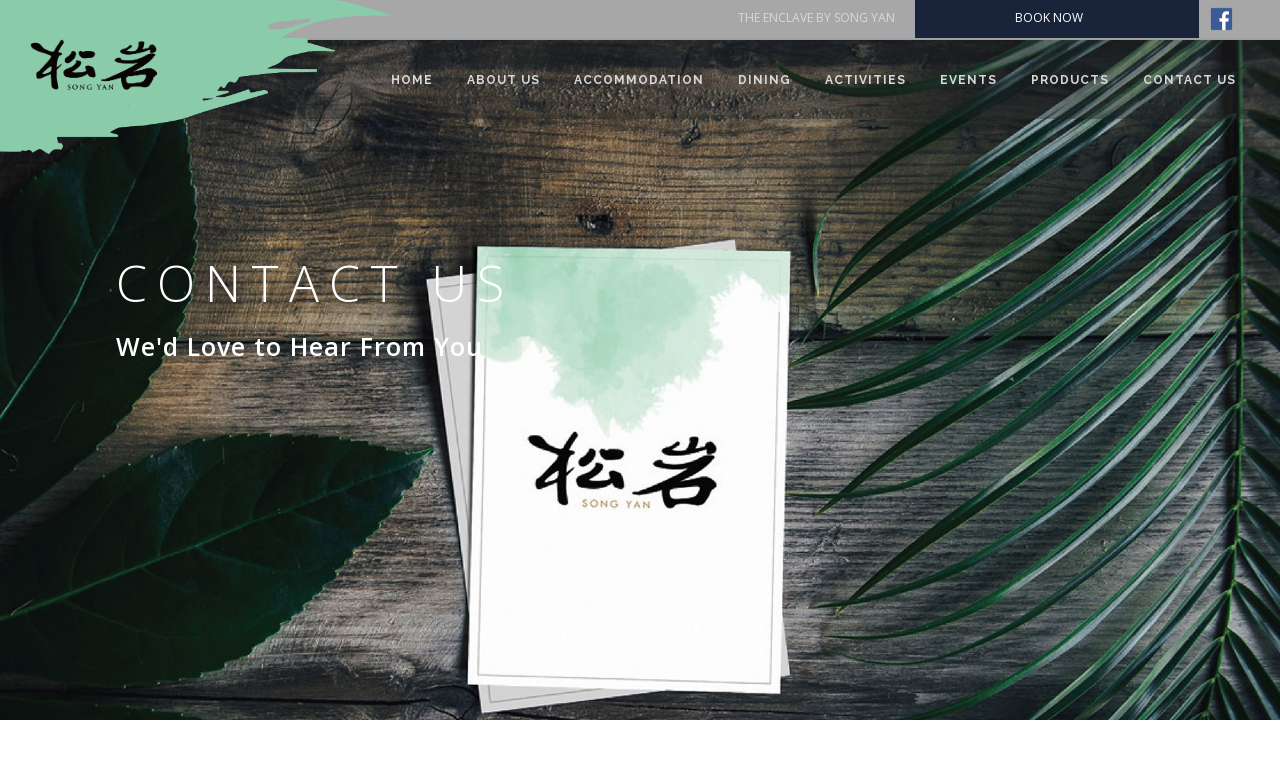

--- FILE ---
content_type: text/html; charset=GB18030
request_url: https://songyan.com.my/contact-us
body_size: 5529
content:

<!DOCTYPE html>
<html lang="en">

<head>
    <meta name="viewport" content="width=device-width, initial-scale=1" />
    <meta http-equiv="Content-Type" content="text/html; charset=utf-8">
    <meta http-equiv="X-UA-Compatible" content="IE=edge">
    <meta name="author" content="LSt" />
    <meta name="description" content="Song Yan Resort">
    <!-- Document title -->
    <title>Song Yan Resort</title>
    <!-- Stylesheets & Fonts -->
    <link href="https://fonts.googleapis.com/css?family=Open+Sans:300,400,800,700,600|Montserrat:400,500,600,700|Raleway:100,300,600,700,800" rel="stylesheet" type="text/css" />
    <link href="css/plugins.css" rel="stylesheet">
    <link href="css/style.css" rel="stylesheet">
<link href="css/nav.css" rel="stylesheet">
    <link href="css/responsive.css" rel="stylesheet"> 

		<!-- LOAD JQUERY LIBRARY -->
		<script type="text/javascript" src="https://ajax.googleapis.com/ajax/libs/jquery/1.11.1/jquery.js"></script>
		
		<!-- LOADING FONTS AND ICONS -->
		<!--<link href="https://fonts.googleapis.com/css?family=Poppins:700%2C600" rel="stylesheet" property="stylesheet" type="text/css" media="all">-->
		<link href="https://fonts.googleapis.com/css?family=Open+Sans:300,400,800,700,600|Montserrat:400,500,600,700|Raleway:100,300,600,700,800" rel="stylesheet" type="text/css" />
    <link href="css/plugins.css" rel="stylesheet">
    <link href="css/style.css" rel="stylesheet">
    <link href="css/responsive.css" rel="stylesheet"> 

		<!-- LOAD JQUERY LIBRARY -->
		<script type="text/javascript" src="https://ajax.googleapis.com/ajax/libs/jquery/1.11.1/jquery.js"></script>
		
		<!-- LOADING FONTS AND ICONS -->
		<link href="https://fonts.googleapis.com/css?family=Open+Sans:300,400,600,700,800%7CShadows+Into+Light" rel="stylesheet" type="text/css">
		<link rel="stylesheet" type="text/css" href="js/plugins/revolution/fonts/pe-icon-7-stroke/css/pe-icon-7-stroke.css">
		<link rel="stylesheet" type="text/css" href="js/plugins/revolution/fonts/font-awesome/css/font-awesome.css">
		
		<!-- REVOLUTION STYLE SHEETS -->
		<link rel="stylesheet" type="text/css" href="js/plugins/revolution/css/settings.css">
		
		
		
		<style type="text/css">.tiny_bullet_slider .tp-bullet:before{content:" ";  position:absolute;  width:100%;  height:25px;  top:-12px;  left:0px;  background:transparent}</style>
		<style type="text/css">.bullet-bar.tp-bullets{}.bullet-bar.tp-bullets:before{content:" ";position:absolute;width:100%;height:100%;background:transparent;padding:10px;margin-left:-10px;margin-top:-10px;box-sizing:content-box}.bullet-bar .tp-bullet{width:60px;height:3px;position:absolute;background:#aaa;  background:rgba(204,204,204,0.5);cursor:pointer;box-sizing:content-box}.bullet-bar .tp-bullet:hover,.bullet-bar .tp-bullet.selected{background:rgba(204,204,204,1)}.bullet-bar .tp-bullet-image{}.bullet-bar .tp-bullet-title{}</style>
		
		<!-- REVOLUTION JS FILES -->
		<script type="text/javascript" src="js/plugins/revolution/js/jquery.themepunch.tools.min.js"></script>
		<script type="text/javascript" src="js/plugins/revolution/js/jquery.themepunch.revolution.min.js"></script>
		
		<!-- SLICEY ADD-ON FILES -->
		<script type='text/javascript' src='js/plugins/revolution/revolution-addons/slicey/js/revolution.addon.slicey.min.js?ver=1.0.0'></script>

		<!-- SLIDER REVOLUTION 5.0 EXTENSIONS  (Load Extensions only on Local File Systems !  The following part can be removed on Server for On Demand Loading) -->	
		<script type="text/javascript" src="js/plugins/revolution/js/extensions/revolution.extension.actions.min.js"></script>
		<script type="text/javascript" src="js/plugins/revolution/js/extensions/revolution.extension.carousel.min.js"></script>
		<script type="text/javascript" src="js/plugins/revolution/js/extensions/revolution.extension.kenburn.min.js"></script>
		<script type="text/javascript" src="js/plugins/revolution/js/extensions/revolution.extension.layeranimation.min.js"></script>
		<script type="text/javascript" src="js/plugins/revolution/js/extensions/revolution.extension.migration.min.js"></script>
		<script type="text/javascript" src="js/plugins/revolution/js/extensions/revolution.extension.navigation.min.js"></script>
		<script type="text/javascript" src="js/plugins/revolution/js/extensions/revolution.extension.parallax.min.js"></script>
		<script type="text/javascript" src="js/plugins/revolution/js/extensions/revolution.extension.slideanims.min.js"></script>
		<script type="text/javascript" src="js/plugins/revolution/js/extensions/revolution.extension.video.min.js"></script>
		<script type="text/javascript">function setREVStartSize(e){
			try{ var i=jQuery(window).width(),t=9999,r=0,n=0,l=0,f=0,s=0,h=0;					
				if(e.responsiveLevels&&(jQuery.each(e.responsiveLevels,function(e,f){f>i&&(t=r=f,l=e),i>f&&f>r&&(r=f,n=e)}),t>r&&(l=n)),f=e.gridheight[l]||e.gridheight[0]||e.gridheight,s=e.gridwidth[l]||e.gridwidth[0]||e.gridwidth,h=i/s,h=h>1?1:h,f=Math.round(h*f),"fullscreen"==e.sliderLayout){var u=(e.c.width(),jQuery(window).height());if(void 0!=e.fullScreenOffsetContainer){var c=e.fullScreenOffsetContainer.split(",");if (c) jQuery.each(c,function(e,i){u=jQuery(i).length>0?u-jQuery(i).outerHeight(!0):u}),e.fullScreenOffset.split("%").length>1&&void 0!=e.fullScreenOffset&&e.fullScreenOffset.length>0?u-=jQuery(window).height()*parseInt(e.fullScreenOffset,0)/100:void 0!=e.fullScreenOffset&&e.fullScreenOffset.length>0&&(u-=parseInt(e.fullScreenOffset,0))}f=u}else void 0!=e.minHeight&&f<e.minHeight&&(f=e.minHeight);e.c.closest(".rev_slider_wrapper").css({height:f})					
			}catch(d){console.log("Failure at Presize of Slider:"+d)}
		};</script>

	</head>
	
	<body><!-- Wrapper -->
	
<style>
.link2 a{
    color:white;
}


ul li.link2{
    background-color: #19243a; 
    font-weight:bold;
}

ul li.link2:hover{
    background-color: #8ACBAA; 
    font-weight:bold;
}

.link:hover span{
    font-weight:bold;
}

</style>
<script>
function bgChange(bg) {
  document.body.style.background = bg;
}
</script>	

    <div id="wrapper">
		<!-- Topbar -->
        <div id="topbar" class="topbar-transparent nomobile" style=" z-index:95;">
            <div class="container-fluid">
                <div class="row">
                    <div class="col-md-12">
                        <ul class="top-menu" style='float:right;'>
                            <!--<li><a href="resort.php"><span style='color:#D8D8D8;'>SONG YAN</span></a></li>-->
                            <li class='link'><a href="residences"><span style='color:#D8D8D8'>THE ENCLAVE BY SONG YAN</span></a></li>
                            <li class='link2' style='display:inline-block;padding-right:100px; padding-left:100px; font-weight:300; color:#FFF;' ><a href="https://live.ipms247.com/booking/book-rooms-songyanresort" target='_blank'>BOOK NOW</a></li>
                            <li class="social-facebook"><a href="https://www.facebook.com/songyanresort" target='_blank'>&nbsp;&nbsp;<img src='img/facebook.png' style='width:25px'></a></li>
                            <!--li class="social-instagram"><a href="#"><img src='img/instagram.png' style='width:25px'></a></li-->
                            <!--li><a href="https://songyan.com.my:443/contact-usindex.php?lang=English"><span style='color:#D8D8D8'>EN</span></a></li>
                            <li><a href="https://songyan.com.my:443/contact-usindex.php?lang=Chinese"><span style='color:#D8D8D8'>CN</span></a></li-->
							
                            
                        </ul>
                    </div>
                   
                </div>
            </div>
        </div>
        <!-- end: Topbar -->
        <!-- Header -->
       <header id="header" class="header-fullwidth header-dark-transparent header-no-sticky" style="position:absolute;">
            <div id="header-wrap"  >
			
                <div class="container-fluid">
					
					<!--Logo-->
                    <div id="logo" style="z-index:10;" class="nomobile">
                  		<img  class="logobackground"  id="logobackground"  src="img/brush.png" width="450px" style="position: absolute; margin-top: -90px; margin-left: -80px; z-index: -1;">
                        <a href="resort" class="logo" data-dark-logo="img/sylogo.png">
                            <img src="img/sylogo.png" alt="Song Yan Residences" style="margin-top:0px;width:130px; height:auto">
                        </a>
                    </div>
                    <div style="z-index:10; float:left;" class="nopc">
                    	<img  class="logobackground"  id="logobackground"  src="img/brush.png" width="300px" style="margin-left:-30px; margin-top:-50px; position: absolute; z-index: 1;">
                        <img  class="logo"  id="logobackground"  src="img/sylogo.png" width="100px" style="margin-left:0px; margin-top: 10px; position: absolute; z-index: 2;">
                    </div>
                    <!--End: Logo-->
                    <!--Navigation Resposnive Trigger-->
                    <div id="mainMenu-trigger" style='float:right;'>
                        <button class="lines-button x" style="color:#FFF;"> <span class="lines"></span> </button>
                    </div>
                    <!--end: Navigation Resposnive Trigger-->


                    <!--Navigation-->
                    <div id="mainMenu">
                        <div class="container">
                            <nav>
                                <ul>
                                    <li><a href="resort" style='color:#D8D8D8; text-transform: uppercase;'>Home</a></li>
                                    <li><a href="about-us" style='color:#D8D8D8; text-transform: uppercase;'>About Us</a></li>
                                    <li><a href="accomodation" style='color:#D8D8D8; text-transform: uppercase;'>Accommodation</a></li>
                                    <li><a href="dining" style='color:#D8D8D8; text-transform: uppercase;'>Dining</a></li>
                                    <li><a href="activities" style='color:#D8D8D8; text-transform: uppercase;'>Activities</a></li>
                                    <li><a href="events" style='color:#D8D8D8; text-transform: uppercase;'>Events</a></li>
                                    <li><a href="products" style='color:#D8D8D8; text-transform: uppercase;'>Products</a></li>
									<!--li><a href="happening.php" style='color:#D8D8D8; text-transform: uppercase;'>Event</a></li-->
                                    
                                    <li><a href="contact-us" style='color:#D8D8D8; text-transform: uppercase;'>Contact Us</a></li>
									<li class="nopc"><a href="https://live.ipms247.com/booking/book-rooms-songyanresort" target="_blank" style='color:#D8D8D8; text-transform: uppercase;'>BOOK NOW</a></li>
                                    
                                </ul>
                            </nav>
                        </div>
                    </div>
                    <!--end: Navigation-->
					
                </div>
            </div>
        </header>
        
        
        <!-- end: Header -->
				
<!-- end: Page title -->
<!--<section id="page-title" data-parallax-image="img/contactus1.jpg" style="height:680px; z-index:-2;background-size: cover;">
	<div class="container">
		<div class="page-title">
			<h1 style='text-transform: uppercase;'>Contact Us</h1>
			<h3  style="color:#FFF;">We&#39;d Love to Hear From You</h3>
		</div>
	</div>
</section>-->
<script src='https://www.google.com/recaptcha/api.js'></script>
<section id="page-title"  class="no-padding equalize nomobile" >
    	<!--Content Start-->
		
		<div class="row">

		    <div class="col-lg-12" style='padding:0;'>
				<div  style='padding:0;position: relative;'>
					<img src="img/contactus1.jpg" alt="" STYLE='width:100%;'>
					
				</div>
				<div class="page-title" style='position: absolute;top: 25%;left: 10%;'>
					<h1 style='text-transform: uppercase;color:#FFF;'>Contact Us</h1>
					<h3 style="color:#FFF;">We&#39;d Love to Hear From You</h3>
				</div>
			</div>
			
		</div>
    	
</section> 

<section id="page-title"  class="no-padding equalize nopc" >
    	<!--Content Start-->
		
		<div class="row">

		    <div class="col-lg-12" style='padding:0;'>
				<div  style='padding:0;position: relative;'>
					<img src="img/contactus-mobile.jpg" alt="" STYLE='width:100%;'>
					
				</div>
				<div class="page-title" style='position: absolute;bottom: 5%;left: 10%;'>
					<h1 style='text-transform: uppercase;color:#FFF; font-weight:500; font-size:30px; letter-spacing:2px;'>Contact Us</h1>
                    <img src="img/mobile-lining.jpg" width="40px" style="margin-top:-30px;" />
					<h3 style="text-transform: uppercase;color:#FFF;margin-top:-20px;">We&#39;d Love to Hear From You</h3>
				</div>
			</div>
			
		</div>
    	
</section> 

<section>
<div class="container">
<div class="row">
<div class="col-md-6">
<h3 class="text-uppercase">GET IN TOUCH</h3>
<p></p>
<div class="m-t-30">
<form class="" action="" role="form" method="post">
<div class="row">
	<div class="form-group col-sm-12">
	<label for="name">NAME</label>
	<input type="text" aria-required="true" name="name" class="form-control required name" placeholder="Enter your Name">
	</div>
</div>
<div class="row">
	<div class="form-group col-sm-6">
	<label for="contact">CONTACT NUMBER</label>
	<input type="text" aria-required="true" name="contact" class="form-control required contact" placeholder="Enter your Contact Number">
	</div>
	<div class="form-group col-sm-6">
	<label for="email">Email</label>
	<input type="email" aria-required="true" name="email" class="form-control required email" placeholder="Enter your Email">
	</div>
</div>
<div class="row">
<div class="form-group col-sm-12">
<label for="subject">YOUR SUBJECT</label>
<input type="text" name="subject" class="form-control required" placeholder="Enter a Subject">
</div>
</div>
<div class="form-group">
<label for="message">MESSAGE</label>
<textarea type="text" name="message" rows="10" class="form-control required" placeholder="Enter your Message"></textarea>
</div>
<div class="form-group">
<div class="g-recaptcha" data-sitekey="6Lc6hQ8UAAAAAEJqeiICTaLgH73crLRc66ODLJok"></div>
</div>

<button class="btn btn-default" type="submit" name='submit' id="form-submit"><i class="fa fa-paper-plane"></i>&nbsp;SEND MESSAGE</button>
</form>
</div>
</div>
<div class="col-md-6">
	<div class="row">
	<div class="col-md-12">
		<h3 class="text-uppercase">OPERATING HOURS</h3>
		<div class="row">
			<div class="col-md-6">
				<strong>Thursday - Tuesday</strong><br/>11:00-14:00 (Lunch)<br/>16:00-19:00 (Dinner)
			</div>
			<div class="col-md-6">
				<strong>Wednesday</strong><br/>CLOSED
			</div>
		</div>
	</div>
	
	<div class="col-md-12">
		<br/><br/><h3 class="text-uppercase">RESERVATION POLICIES</h3>
		<div class="row">
			<div class="col-md-12">
				<p>Please be advised that reservation is required at least 1 to 2 days in advance. We regret to inform that <strong>NO WALK-INS ARE ACCEPTED</strong>. Your kind understanding on the above is very much appreciated.</p>
				<p>For room reservation, please click on to <a href="https://live.ipms247.com/booking/book-rooms-songyanresort" target="_blank"><u><strong>Book Now</strong></u></a> make the reservation directly.</p>
				<p>For lunch/dinner reservation or group reservation of 40 pax and above , please whatsapp <a href='https://wa.me/60173006280' target='_blank'>+6017 300 6280.</a></p>
			</div>
		</div>
	</div>
	<hr/>
	<div class="col-md-12">
		<h3 class="text-uppercase">ADDRESS & MAP</h3>
		
		<address>
		<a href="https://www.waze.com/ul?ll=3.366513,101.815832&navigate=yes" class='nopc'><img src='img/waze.png' style='width:30px'></a>
		<abbr title="Address" style='font-weight:bold'>Address:</abbr> Lot 8423 & 8424 Kampung Bukit Tinggi, Bukit Tinggi, 28750, Pahang<br/>
		<abbr title="Phone" style='font-weight:bold'>Contact Number:</abbr> (+60)17-300 6280<br/>
		<abbr title="Email" style='font-weight:bold'>Email:</abbr> <a href="mailto:resort@songyan.com.my">resort@songyan.com.my (Eco-Leisure Resort)</a><br/>
		&nbsp;&nbsp;&nbsp;&nbsp;&nbsp;&nbsp;<a href="mailto:liveitup@songyan.com.my">liveitup@songyan.com.my (The Enclave by Song Yan)</a>
		
		</address>
		<a href='https://wa.me/60173006280' target='_blank'><img src='img/wa.png'></a>
		<br/><br/>
	</div>

	

	</div>

<iframe src="https://www.google.com/maps/embed?pb=!1m18!1m12!1m3!1d3982.933148965947!2d101.81364371426274!3d3.36651785271792!2m3!1f0!2f0!3f0!3m2!1i1024!2i768!4f13.1!3m3!1m2!1s0x31cc1615cd6465a5%3A0xf447dfa8a280312!2zU29uZyBZYW4g5p2-5bKp!5e0!3m2!1sen!2smy!4v1544775694274" width="100%" height="350" frameborder="0" style="border:0" allowfullscreen></iframe>

</div>
</div>
</div>
</section>
<!-- Footer -->
        <footer id="footer" class="footer-light">
            <div class="footer-content"  style="background-image: url('img/bottom.png');">
                <div class="container">
                    <div class="row" >
                        <div class="col-lg-3">
                            <!-- Footer widget area 2 -->
                            <img src='img/footerlogo.png' width='180px' style="padding::10px;">
                            <br />
                            <br />
                            <br />
                            <!-- end: Footer widget area 2 -->
                        </div>
					
						<div class="col-lg-3">
                            <!-- Footer widget area 1 -->
                            <div class="widget clearfix widget-contact-us" >
                                <h4 style='color:white'>About Us</h4>
                                <p style='color:white'>
                                  Step away from city life - pollution, toxins, distractions and unhealthy habits. This is your chance to embrace nature in one of the most tranquil settings on earth: Song Yan Resort. <a href="about-us">Read More</a>
                                </p>
                                
                            </div>
                            <!-- end: Footer widget area 1 -->
                        </div>
                        <div class="col-lg-3">
                            <!-- Footer widget area 2 -->
                            <div class="widget">
                                <h4 style='color:white'>Song Yan</h4>
                                <ul class="list-icon list-icon-arrow">
                                    <li><a href="https://live.ipms247.com/booking/book-rooms-songyanresort" target='_blank' style='color:white'>Book Now</a></li>
                                    <!--li><a href="about-us.php" style='color:white'>About Us</a></li-->
                                    <li><a href="accomodation" style='color:white'>Accommodation</a></li>
                                    <li><a href="dining" style='color:white'>Dining</a></li>
                                    <li><a href="activities" style='color:white'>Activities</a></li>
                                    <li><a href="events" style='color:white'>Events</a></li>
                                    <li><a href="products" style='color:white;'>Products</a></li>
									<!--li><a href="happening.php" style='color:white'>Event</a></li-->
                                    <li><a href="contact-us" style='color:white'>Contact Us</a></li>
                                </ul>
                            </div>
                            <!-- end: Footer widget area 2 -->
                        </div>
                        <div class="col-lg-3">
                            <!-- Footer widget area 2 -->
                            <div class="widget">
                                <h4 style='color:white'>The Enclave by Song Yan</h4>
                                <ul class="list-icon list-icon-arrow">
                                    <li><a href="register" style='color:white'>Contact Us</a></li>
                                    <li><a href="enclave" style='color:white'>Home</a></li>
                                    <li><a href="concept" style='color:white'>Concept</a></li>
                                   <li><a href="masterplan" style='color:white'>Master Plan</a></li>
                                    <li><a href="#" style='color:white'>Floor Plans</a>
										<ul>
										<li><a href="sanctuaries-floorplan" style='color:white'>Sanctuaries</a></li>
										<li><a href="skyhomes-floorplan" style='color:white'>Skyhomes</a></li>
										</ul>
									</li>
									
									<!--li><a href="gallery.php" style='color:white'>Gallery</a>
																			</li-->
                                    <li><a href="Vtour" style='color:white'>Virtual Tour</a></li>
                                    <li><a href="gallery" style='color:white'>Gallery</a></li>
                                    <li><a href="resfacilities" style='color:white'>Facilities</a></li>
                                    <!--li><a href="resspecifications.php" style='color:white'>Specifications</a></li-->
                                    <li><a href="location" style='color:white'>Location</a></li>
                                    <li><a href="reshappening" style='color:white'>Event</a></li>
									<li><a href="progress" style='color:white'>Construction Progress</a></li>
                                </ul>
                            </div>
                            <!-- end: Footer widget area 2 -->
                        </div>
                    </div>
                </div>
            </div>
            <div class="copyright-content">
                <div class="container">
                    <div class="copyright-text text-center"><p>&copy; Song Yan 2026. Song Yan Organic Sdn. Bhd. (Registration No. 1274314-X). All Rights Reserved.</p>
                    </div>
                </div>
            </div>
        </footer>
        <!-- end: Footer -->

    </div>
    <!-- end: Wrapper -->

    <!-- Go to top button -->
    <a id="goToTop"><i class="fa fa-angle-up top-icon"></i><i class="fa fa-angle-up"></i></a>
    <!--Plugins-->
    <!--<script src="js/jquery.js"></script>-->
    <script src="js/plugins.js"></script>

    <!--Template functions-->
    <script src="js/functions.js"></script>
 	
		</body>
</html>


--- FILE ---
content_type: text/html; charset=utf-8
request_url: https://www.google.com/recaptcha/api2/anchor?ar=1&k=6Lc6hQ8UAAAAAEJqeiICTaLgH73crLRc66ODLJok&co=aHR0cHM6Ly9zb25neWFuLmNvbS5teTo0NDM.&hl=en&v=PoyoqOPhxBO7pBk68S4YbpHZ&size=normal&anchor-ms=20000&execute-ms=30000&cb=w8t4wtddfo3h
body_size: 49552
content:
<!DOCTYPE HTML><html dir="ltr" lang="en"><head><meta http-equiv="Content-Type" content="text/html; charset=UTF-8">
<meta http-equiv="X-UA-Compatible" content="IE=edge">
<title>reCAPTCHA</title>
<style type="text/css">
/* cyrillic-ext */
@font-face {
  font-family: 'Roboto';
  font-style: normal;
  font-weight: 400;
  font-stretch: 100%;
  src: url(//fonts.gstatic.com/s/roboto/v48/KFO7CnqEu92Fr1ME7kSn66aGLdTylUAMa3GUBHMdazTgWw.woff2) format('woff2');
  unicode-range: U+0460-052F, U+1C80-1C8A, U+20B4, U+2DE0-2DFF, U+A640-A69F, U+FE2E-FE2F;
}
/* cyrillic */
@font-face {
  font-family: 'Roboto';
  font-style: normal;
  font-weight: 400;
  font-stretch: 100%;
  src: url(//fonts.gstatic.com/s/roboto/v48/KFO7CnqEu92Fr1ME7kSn66aGLdTylUAMa3iUBHMdazTgWw.woff2) format('woff2');
  unicode-range: U+0301, U+0400-045F, U+0490-0491, U+04B0-04B1, U+2116;
}
/* greek-ext */
@font-face {
  font-family: 'Roboto';
  font-style: normal;
  font-weight: 400;
  font-stretch: 100%;
  src: url(//fonts.gstatic.com/s/roboto/v48/KFO7CnqEu92Fr1ME7kSn66aGLdTylUAMa3CUBHMdazTgWw.woff2) format('woff2');
  unicode-range: U+1F00-1FFF;
}
/* greek */
@font-face {
  font-family: 'Roboto';
  font-style: normal;
  font-weight: 400;
  font-stretch: 100%;
  src: url(//fonts.gstatic.com/s/roboto/v48/KFO7CnqEu92Fr1ME7kSn66aGLdTylUAMa3-UBHMdazTgWw.woff2) format('woff2');
  unicode-range: U+0370-0377, U+037A-037F, U+0384-038A, U+038C, U+038E-03A1, U+03A3-03FF;
}
/* math */
@font-face {
  font-family: 'Roboto';
  font-style: normal;
  font-weight: 400;
  font-stretch: 100%;
  src: url(//fonts.gstatic.com/s/roboto/v48/KFO7CnqEu92Fr1ME7kSn66aGLdTylUAMawCUBHMdazTgWw.woff2) format('woff2');
  unicode-range: U+0302-0303, U+0305, U+0307-0308, U+0310, U+0312, U+0315, U+031A, U+0326-0327, U+032C, U+032F-0330, U+0332-0333, U+0338, U+033A, U+0346, U+034D, U+0391-03A1, U+03A3-03A9, U+03B1-03C9, U+03D1, U+03D5-03D6, U+03F0-03F1, U+03F4-03F5, U+2016-2017, U+2034-2038, U+203C, U+2040, U+2043, U+2047, U+2050, U+2057, U+205F, U+2070-2071, U+2074-208E, U+2090-209C, U+20D0-20DC, U+20E1, U+20E5-20EF, U+2100-2112, U+2114-2115, U+2117-2121, U+2123-214F, U+2190, U+2192, U+2194-21AE, U+21B0-21E5, U+21F1-21F2, U+21F4-2211, U+2213-2214, U+2216-22FF, U+2308-230B, U+2310, U+2319, U+231C-2321, U+2336-237A, U+237C, U+2395, U+239B-23B7, U+23D0, U+23DC-23E1, U+2474-2475, U+25AF, U+25B3, U+25B7, U+25BD, U+25C1, U+25CA, U+25CC, U+25FB, U+266D-266F, U+27C0-27FF, U+2900-2AFF, U+2B0E-2B11, U+2B30-2B4C, U+2BFE, U+3030, U+FF5B, U+FF5D, U+1D400-1D7FF, U+1EE00-1EEFF;
}
/* symbols */
@font-face {
  font-family: 'Roboto';
  font-style: normal;
  font-weight: 400;
  font-stretch: 100%;
  src: url(//fonts.gstatic.com/s/roboto/v48/KFO7CnqEu92Fr1ME7kSn66aGLdTylUAMaxKUBHMdazTgWw.woff2) format('woff2');
  unicode-range: U+0001-000C, U+000E-001F, U+007F-009F, U+20DD-20E0, U+20E2-20E4, U+2150-218F, U+2190, U+2192, U+2194-2199, U+21AF, U+21E6-21F0, U+21F3, U+2218-2219, U+2299, U+22C4-22C6, U+2300-243F, U+2440-244A, U+2460-24FF, U+25A0-27BF, U+2800-28FF, U+2921-2922, U+2981, U+29BF, U+29EB, U+2B00-2BFF, U+4DC0-4DFF, U+FFF9-FFFB, U+10140-1018E, U+10190-1019C, U+101A0, U+101D0-101FD, U+102E0-102FB, U+10E60-10E7E, U+1D2C0-1D2D3, U+1D2E0-1D37F, U+1F000-1F0FF, U+1F100-1F1AD, U+1F1E6-1F1FF, U+1F30D-1F30F, U+1F315, U+1F31C, U+1F31E, U+1F320-1F32C, U+1F336, U+1F378, U+1F37D, U+1F382, U+1F393-1F39F, U+1F3A7-1F3A8, U+1F3AC-1F3AF, U+1F3C2, U+1F3C4-1F3C6, U+1F3CA-1F3CE, U+1F3D4-1F3E0, U+1F3ED, U+1F3F1-1F3F3, U+1F3F5-1F3F7, U+1F408, U+1F415, U+1F41F, U+1F426, U+1F43F, U+1F441-1F442, U+1F444, U+1F446-1F449, U+1F44C-1F44E, U+1F453, U+1F46A, U+1F47D, U+1F4A3, U+1F4B0, U+1F4B3, U+1F4B9, U+1F4BB, U+1F4BF, U+1F4C8-1F4CB, U+1F4D6, U+1F4DA, U+1F4DF, U+1F4E3-1F4E6, U+1F4EA-1F4ED, U+1F4F7, U+1F4F9-1F4FB, U+1F4FD-1F4FE, U+1F503, U+1F507-1F50B, U+1F50D, U+1F512-1F513, U+1F53E-1F54A, U+1F54F-1F5FA, U+1F610, U+1F650-1F67F, U+1F687, U+1F68D, U+1F691, U+1F694, U+1F698, U+1F6AD, U+1F6B2, U+1F6B9-1F6BA, U+1F6BC, U+1F6C6-1F6CF, U+1F6D3-1F6D7, U+1F6E0-1F6EA, U+1F6F0-1F6F3, U+1F6F7-1F6FC, U+1F700-1F7FF, U+1F800-1F80B, U+1F810-1F847, U+1F850-1F859, U+1F860-1F887, U+1F890-1F8AD, U+1F8B0-1F8BB, U+1F8C0-1F8C1, U+1F900-1F90B, U+1F93B, U+1F946, U+1F984, U+1F996, U+1F9E9, U+1FA00-1FA6F, U+1FA70-1FA7C, U+1FA80-1FA89, U+1FA8F-1FAC6, U+1FACE-1FADC, U+1FADF-1FAE9, U+1FAF0-1FAF8, U+1FB00-1FBFF;
}
/* vietnamese */
@font-face {
  font-family: 'Roboto';
  font-style: normal;
  font-weight: 400;
  font-stretch: 100%;
  src: url(//fonts.gstatic.com/s/roboto/v48/KFO7CnqEu92Fr1ME7kSn66aGLdTylUAMa3OUBHMdazTgWw.woff2) format('woff2');
  unicode-range: U+0102-0103, U+0110-0111, U+0128-0129, U+0168-0169, U+01A0-01A1, U+01AF-01B0, U+0300-0301, U+0303-0304, U+0308-0309, U+0323, U+0329, U+1EA0-1EF9, U+20AB;
}
/* latin-ext */
@font-face {
  font-family: 'Roboto';
  font-style: normal;
  font-weight: 400;
  font-stretch: 100%;
  src: url(//fonts.gstatic.com/s/roboto/v48/KFO7CnqEu92Fr1ME7kSn66aGLdTylUAMa3KUBHMdazTgWw.woff2) format('woff2');
  unicode-range: U+0100-02BA, U+02BD-02C5, U+02C7-02CC, U+02CE-02D7, U+02DD-02FF, U+0304, U+0308, U+0329, U+1D00-1DBF, U+1E00-1E9F, U+1EF2-1EFF, U+2020, U+20A0-20AB, U+20AD-20C0, U+2113, U+2C60-2C7F, U+A720-A7FF;
}
/* latin */
@font-face {
  font-family: 'Roboto';
  font-style: normal;
  font-weight: 400;
  font-stretch: 100%;
  src: url(//fonts.gstatic.com/s/roboto/v48/KFO7CnqEu92Fr1ME7kSn66aGLdTylUAMa3yUBHMdazQ.woff2) format('woff2');
  unicode-range: U+0000-00FF, U+0131, U+0152-0153, U+02BB-02BC, U+02C6, U+02DA, U+02DC, U+0304, U+0308, U+0329, U+2000-206F, U+20AC, U+2122, U+2191, U+2193, U+2212, U+2215, U+FEFF, U+FFFD;
}
/* cyrillic-ext */
@font-face {
  font-family: 'Roboto';
  font-style: normal;
  font-weight: 500;
  font-stretch: 100%;
  src: url(//fonts.gstatic.com/s/roboto/v48/KFO7CnqEu92Fr1ME7kSn66aGLdTylUAMa3GUBHMdazTgWw.woff2) format('woff2');
  unicode-range: U+0460-052F, U+1C80-1C8A, U+20B4, U+2DE0-2DFF, U+A640-A69F, U+FE2E-FE2F;
}
/* cyrillic */
@font-face {
  font-family: 'Roboto';
  font-style: normal;
  font-weight: 500;
  font-stretch: 100%;
  src: url(//fonts.gstatic.com/s/roboto/v48/KFO7CnqEu92Fr1ME7kSn66aGLdTylUAMa3iUBHMdazTgWw.woff2) format('woff2');
  unicode-range: U+0301, U+0400-045F, U+0490-0491, U+04B0-04B1, U+2116;
}
/* greek-ext */
@font-face {
  font-family: 'Roboto';
  font-style: normal;
  font-weight: 500;
  font-stretch: 100%;
  src: url(//fonts.gstatic.com/s/roboto/v48/KFO7CnqEu92Fr1ME7kSn66aGLdTylUAMa3CUBHMdazTgWw.woff2) format('woff2');
  unicode-range: U+1F00-1FFF;
}
/* greek */
@font-face {
  font-family: 'Roboto';
  font-style: normal;
  font-weight: 500;
  font-stretch: 100%;
  src: url(//fonts.gstatic.com/s/roboto/v48/KFO7CnqEu92Fr1ME7kSn66aGLdTylUAMa3-UBHMdazTgWw.woff2) format('woff2');
  unicode-range: U+0370-0377, U+037A-037F, U+0384-038A, U+038C, U+038E-03A1, U+03A3-03FF;
}
/* math */
@font-face {
  font-family: 'Roboto';
  font-style: normal;
  font-weight: 500;
  font-stretch: 100%;
  src: url(//fonts.gstatic.com/s/roboto/v48/KFO7CnqEu92Fr1ME7kSn66aGLdTylUAMawCUBHMdazTgWw.woff2) format('woff2');
  unicode-range: U+0302-0303, U+0305, U+0307-0308, U+0310, U+0312, U+0315, U+031A, U+0326-0327, U+032C, U+032F-0330, U+0332-0333, U+0338, U+033A, U+0346, U+034D, U+0391-03A1, U+03A3-03A9, U+03B1-03C9, U+03D1, U+03D5-03D6, U+03F0-03F1, U+03F4-03F5, U+2016-2017, U+2034-2038, U+203C, U+2040, U+2043, U+2047, U+2050, U+2057, U+205F, U+2070-2071, U+2074-208E, U+2090-209C, U+20D0-20DC, U+20E1, U+20E5-20EF, U+2100-2112, U+2114-2115, U+2117-2121, U+2123-214F, U+2190, U+2192, U+2194-21AE, U+21B0-21E5, U+21F1-21F2, U+21F4-2211, U+2213-2214, U+2216-22FF, U+2308-230B, U+2310, U+2319, U+231C-2321, U+2336-237A, U+237C, U+2395, U+239B-23B7, U+23D0, U+23DC-23E1, U+2474-2475, U+25AF, U+25B3, U+25B7, U+25BD, U+25C1, U+25CA, U+25CC, U+25FB, U+266D-266F, U+27C0-27FF, U+2900-2AFF, U+2B0E-2B11, U+2B30-2B4C, U+2BFE, U+3030, U+FF5B, U+FF5D, U+1D400-1D7FF, U+1EE00-1EEFF;
}
/* symbols */
@font-face {
  font-family: 'Roboto';
  font-style: normal;
  font-weight: 500;
  font-stretch: 100%;
  src: url(//fonts.gstatic.com/s/roboto/v48/KFO7CnqEu92Fr1ME7kSn66aGLdTylUAMaxKUBHMdazTgWw.woff2) format('woff2');
  unicode-range: U+0001-000C, U+000E-001F, U+007F-009F, U+20DD-20E0, U+20E2-20E4, U+2150-218F, U+2190, U+2192, U+2194-2199, U+21AF, U+21E6-21F0, U+21F3, U+2218-2219, U+2299, U+22C4-22C6, U+2300-243F, U+2440-244A, U+2460-24FF, U+25A0-27BF, U+2800-28FF, U+2921-2922, U+2981, U+29BF, U+29EB, U+2B00-2BFF, U+4DC0-4DFF, U+FFF9-FFFB, U+10140-1018E, U+10190-1019C, U+101A0, U+101D0-101FD, U+102E0-102FB, U+10E60-10E7E, U+1D2C0-1D2D3, U+1D2E0-1D37F, U+1F000-1F0FF, U+1F100-1F1AD, U+1F1E6-1F1FF, U+1F30D-1F30F, U+1F315, U+1F31C, U+1F31E, U+1F320-1F32C, U+1F336, U+1F378, U+1F37D, U+1F382, U+1F393-1F39F, U+1F3A7-1F3A8, U+1F3AC-1F3AF, U+1F3C2, U+1F3C4-1F3C6, U+1F3CA-1F3CE, U+1F3D4-1F3E0, U+1F3ED, U+1F3F1-1F3F3, U+1F3F5-1F3F7, U+1F408, U+1F415, U+1F41F, U+1F426, U+1F43F, U+1F441-1F442, U+1F444, U+1F446-1F449, U+1F44C-1F44E, U+1F453, U+1F46A, U+1F47D, U+1F4A3, U+1F4B0, U+1F4B3, U+1F4B9, U+1F4BB, U+1F4BF, U+1F4C8-1F4CB, U+1F4D6, U+1F4DA, U+1F4DF, U+1F4E3-1F4E6, U+1F4EA-1F4ED, U+1F4F7, U+1F4F9-1F4FB, U+1F4FD-1F4FE, U+1F503, U+1F507-1F50B, U+1F50D, U+1F512-1F513, U+1F53E-1F54A, U+1F54F-1F5FA, U+1F610, U+1F650-1F67F, U+1F687, U+1F68D, U+1F691, U+1F694, U+1F698, U+1F6AD, U+1F6B2, U+1F6B9-1F6BA, U+1F6BC, U+1F6C6-1F6CF, U+1F6D3-1F6D7, U+1F6E0-1F6EA, U+1F6F0-1F6F3, U+1F6F7-1F6FC, U+1F700-1F7FF, U+1F800-1F80B, U+1F810-1F847, U+1F850-1F859, U+1F860-1F887, U+1F890-1F8AD, U+1F8B0-1F8BB, U+1F8C0-1F8C1, U+1F900-1F90B, U+1F93B, U+1F946, U+1F984, U+1F996, U+1F9E9, U+1FA00-1FA6F, U+1FA70-1FA7C, U+1FA80-1FA89, U+1FA8F-1FAC6, U+1FACE-1FADC, U+1FADF-1FAE9, U+1FAF0-1FAF8, U+1FB00-1FBFF;
}
/* vietnamese */
@font-face {
  font-family: 'Roboto';
  font-style: normal;
  font-weight: 500;
  font-stretch: 100%;
  src: url(//fonts.gstatic.com/s/roboto/v48/KFO7CnqEu92Fr1ME7kSn66aGLdTylUAMa3OUBHMdazTgWw.woff2) format('woff2');
  unicode-range: U+0102-0103, U+0110-0111, U+0128-0129, U+0168-0169, U+01A0-01A1, U+01AF-01B0, U+0300-0301, U+0303-0304, U+0308-0309, U+0323, U+0329, U+1EA0-1EF9, U+20AB;
}
/* latin-ext */
@font-face {
  font-family: 'Roboto';
  font-style: normal;
  font-weight: 500;
  font-stretch: 100%;
  src: url(//fonts.gstatic.com/s/roboto/v48/KFO7CnqEu92Fr1ME7kSn66aGLdTylUAMa3KUBHMdazTgWw.woff2) format('woff2');
  unicode-range: U+0100-02BA, U+02BD-02C5, U+02C7-02CC, U+02CE-02D7, U+02DD-02FF, U+0304, U+0308, U+0329, U+1D00-1DBF, U+1E00-1E9F, U+1EF2-1EFF, U+2020, U+20A0-20AB, U+20AD-20C0, U+2113, U+2C60-2C7F, U+A720-A7FF;
}
/* latin */
@font-face {
  font-family: 'Roboto';
  font-style: normal;
  font-weight: 500;
  font-stretch: 100%;
  src: url(//fonts.gstatic.com/s/roboto/v48/KFO7CnqEu92Fr1ME7kSn66aGLdTylUAMa3yUBHMdazQ.woff2) format('woff2');
  unicode-range: U+0000-00FF, U+0131, U+0152-0153, U+02BB-02BC, U+02C6, U+02DA, U+02DC, U+0304, U+0308, U+0329, U+2000-206F, U+20AC, U+2122, U+2191, U+2193, U+2212, U+2215, U+FEFF, U+FFFD;
}
/* cyrillic-ext */
@font-face {
  font-family: 'Roboto';
  font-style: normal;
  font-weight: 900;
  font-stretch: 100%;
  src: url(//fonts.gstatic.com/s/roboto/v48/KFO7CnqEu92Fr1ME7kSn66aGLdTylUAMa3GUBHMdazTgWw.woff2) format('woff2');
  unicode-range: U+0460-052F, U+1C80-1C8A, U+20B4, U+2DE0-2DFF, U+A640-A69F, U+FE2E-FE2F;
}
/* cyrillic */
@font-face {
  font-family: 'Roboto';
  font-style: normal;
  font-weight: 900;
  font-stretch: 100%;
  src: url(//fonts.gstatic.com/s/roboto/v48/KFO7CnqEu92Fr1ME7kSn66aGLdTylUAMa3iUBHMdazTgWw.woff2) format('woff2');
  unicode-range: U+0301, U+0400-045F, U+0490-0491, U+04B0-04B1, U+2116;
}
/* greek-ext */
@font-face {
  font-family: 'Roboto';
  font-style: normal;
  font-weight: 900;
  font-stretch: 100%;
  src: url(//fonts.gstatic.com/s/roboto/v48/KFO7CnqEu92Fr1ME7kSn66aGLdTylUAMa3CUBHMdazTgWw.woff2) format('woff2');
  unicode-range: U+1F00-1FFF;
}
/* greek */
@font-face {
  font-family: 'Roboto';
  font-style: normal;
  font-weight: 900;
  font-stretch: 100%;
  src: url(//fonts.gstatic.com/s/roboto/v48/KFO7CnqEu92Fr1ME7kSn66aGLdTylUAMa3-UBHMdazTgWw.woff2) format('woff2');
  unicode-range: U+0370-0377, U+037A-037F, U+0384-038A, U+038C, U+038E-03A1, U+03A3-03FF;
}
/* math */
@font-face {
  font-family: 'Roboto';
  font-style: normal;
  font-weight: 900;
  font-stretch: 100%;
  src: url(//fonts.gstatic.com/s/roboto/v48/KFO7CnqEu92Fr1ME7kSn66aGLdTylUAMawCUBHMdazTgWw.woff2) format('woff2');
  unicode-range: U+0302-0303, U+0305, U+0307-0308, U+0310, U+0312, U+0315, U+031A, U+0326-0327, U+032C, U+032F-0330, U+0332-0333, U+0338, U+033A, U+0346, U+034D, U+0391-03A1, U+03A3-03A9, U+03B1-03C9, U+03D1, U+03D5-03D6, U+03F0-03F1, U+03F4-03F5, U+2016-2017, U+2034-2038, U+203C, U+2040, U+2043, U+2047, U+2050, U+2057, U+205F, U+2070-2071, U+2074-208E, U+2090-209C, U+20D0-20DC, U+20E1, U+20E5-20EF, U+2100-2112, U+2114-2115, U+2117-2121, U+2123-214F, U+2190, U+2192, U+2194-21AE, U+21B0-21E5, U+21F1-21F2, U+21F4-2211, U+2213-2214, U+2216-22FF, U+2308-230B, U+2310, U+2319, U+231C-2321, U+2336-237A, U+237C, U+2395, U+239B-23B7, U+23D0, U+23DC-23E1, U+2474-2475, U+25AF, U+25B3, U+25B7, U+25BD, U+25C1, U+25CA, U+25CC, U+25FB, U+266D-266F, U+27C0-27FF, U+2900-2AFF, U+2B0E-2B11, U+2B30-2B4C, U+2BFE, U+3030, U+FF5B, U+FF5D, U+1D400-1D7FF, U+1EE00-1EEFF;
}
/* symbols */
@font-face {
  font-family: 'Roboto';
  font-style: normal;
  font-weight: 900;
  font-stretch: 100%;
  src: url(//fonts.gstatic.com/s/roboto/v48/KFO7CnqEu92Fr1ME7kSn66aGLdTylUAMaxKUBHMdazTgWw.woff2) format('woff2');
  unicode-range: U+0001-000C, U+000E-001F, U+007F-009F, U+20DD-20E0, U+20E2-20E4, U+2150-218F, U+2190, U+2192, U+2194-2199, U+21AF, U+21E6-21F0, U+21F3, U+2218-2219, U+2299, U+22C4-22C6, U+2300-243F, U+2440-244A, U+2460-24FF, U+25A0-27BF, U+2800-28FF, U+2921-2922, U+2981, U+29BF, U+29EB, U+2B00-2BFF, U+4DC0-4DFF, U+FFF9-FFFB, U+10140-1018E, U+10190-1019C, U+101A0, U+101D0-101FD, U+102E0-102FB, U+10E60-10E7E, U+1D2C0-1D2D3, U+1D2E0-1D37F, U+1F000-1F0FF, U+1F100-1F1AD, U+1F1E6-1F1FF, U+1F30D-1F30F, U+1F315, U+1F31C, U+1F31E, U+1F320-1F32C, U+1F336, U+1F378, U+1F37D, U+1F382, U+1F393-1F39F, U+1F3A7-1F3A8, U+1F3AC-1F3AF, U+1F3C2, U+1F3C4-1F3C6, U+1F3CA-1F3CE, U+1F3D4-1F3E0, U+1F3ED, U+1F3F1-1F3F3, U+1F3F5-1F3F7, U+1F408, U+1F415, U+1F41F, U+1F426, U+1F43F, U+1F441-1F442, U+1F444, U+1F446-1F449, U+1F44C-1F44E, U+1F453, U+1F46A, U+1F47D, U+1F4A3, U+1F4B0, U+1F4B3, U+1F4B9, U+1F4BB, U+1F4BF, U+1F4C8-1F4CB, U+1F4D6, U+1F4DA, U+1F4DF, U+1F4E3-1F4E6, U+1F4EA-1F4ED, U+1F4F7, U+1F4F9-1F4FB, U+1F4FD-1F4FE, U+1F503, U+1F507-1F50B, U+1F50D, U+1F512-1F513, U+1F53E-1F54A, U+1F54F-1F5FA, U+1F610, U+1F650-1F67F, U+1F687, U+1F68D, U+1F691, U+1F694, U+1F698, U+1F6AD, U+1F6B2, U+1F6B9-1F6BA, U+1F6BC, U+1F6C6-1F6CF, U+1F6D3-1F6D7, U+1F6E0-1F6EA, U+1F6F0-1F6F3, U+1F6F7-1F6FC, U+1F700-1F7FF, U+1F800-1F80B, U+1F810-1F847, U+1F850-1F859, U+1F860-1F887, U+1F890-1F8AD, U+1F8B0-1F8BB, U+1F8C0-1F8C1, U+1F900-1F90B, U+1F93B, U+1F946, U+1F984, U+1F996, U+1F9E9, U+1FA00-1FA6F, U+1FA70-1FA7C, U+1FA80-1FA89, U+1FA8F-1FAC6, U+1FACE-1FADC, U+1FADF-1FAE9, U+1FAF0-1FAF8, U+1FB00-1FBFF;
}
/* vietnamese */
@font-face {
  font-family: 'Roboto';
  font-style: normal;
  font-weight: 900;
  font-stretch: 100%;
  src: url(//fonts.gstatic.com/s/roboto/v48/KFO7CnqEu92Fr1ME7kSn66aGLdTylUAMa3OUBHMdazTgWw.woff2) format('woff2');
  unicode-range: U+0102-0103, U+0110-0111, U+0128-0129, U+0168-0169, U+01A0-01A1, U+01AF-01B0, U+0300-0301, U+0303-0304, U+0308-0309, U+0323, U+0329, U+1EA0-1EF9, U+20AB;
}
/* latin-ext */
@font-face {
  font-family: 'Roboto';
  font-style: normal;
  font-weight: 900;
  font-stretch: 100%;
  src: url(//fonts.gstatic.com/s/roboto/v48/KFO7CnqEu92Fr1ME7kSn66aGLdTylUAMa3KUBHMdazTgWw.woff2) format('woff2');
  unicode-range: U+0100-02BA, U+02BD-02C5, U+02C7-02CC, U+02CE-02D7, U+02DD-02FF, U+0304, U+0308, U+0329, U+1D00-1DBF, U+1E00-1E9F, U+1EF2-1EFF, U+2020, U+20A0-20AB, U+20AD-20C0, U+2113, U+2C60-2C7F, U+A720-A7FF;
}
/* latin */
@font-face {
  font-family: 'Roboto';
  font-style: normal;
  font-weight: 900;
  font-stretch: 100%;
  src: url(//fonts.gstatic.com/s/roboto/v48/KFO7CnqEu92Fr1ME7kSn66aGLdTylUAMa3yUBHMdazQ.woff2) format('woff2');
  unicode-range: U+0000-00FF, U+0131, U+0152-0153, U+02BB-02BC, U+02C6, U+02DA, U+02DC, U+0304, U+0308, U+0329, U+2000-206F, U+20AC, U+2122, U+2191, U+2193, U+2212, U+2215, U+FEFF, U+FFFD;
}

</style>
<link rel="stylesheet" type="text/css" href="https://www.gstatic.com/recaptcha/releases/PoyoqOPhxBO7pBk68S4YbpHZ/styles__ltr.css">
<script nonce="kt4NZURdRQ2zso0sQWrtnA" type="text/javascript">window['__recaptcha_api'] = 'https://www.google.com/recaptcha/api2/';</script>
<script type="text/javascript" src="https://www.gstatic.com/recaptcha/releases/PoyoqOPhxBO7pBk68S4YbpHZ/recaptcha__en.js" nonce="kt4NZURdRQ2zso0sQWrtnA">
      
    </script></head>
<body><div id="rc-anchor-alert" class="rc-anchor-alert"></div>
<input type="hidden" id="recaptcha-token" value="[base64]">
<script type="text/javascript" nonce="kt4NZURdRQ2zso0sQWrtnA">
      recaptcha.anchor.Main.init("[\x22ainput\x22,[\x22bgdata\x22,\x22\x22,\[base64]/[base64]/MjU1Ong/[base64]/[base64]/[base64]/[base64]/[base64]/[base64]/[base64]/[base64]/[base64]/[base64]/[base64]/[base64]/[base64]/[base64]/[base64]\\u003d\x22,\[base64]\x22,\[base64]/Cr8OZwoLDoj8PDMOjw69DcV03wqjCi8KgwrfDisOzw5bClcOxw5fDkcKFXlB/wqnCmRdBPAXDmMOOHsOtw5LDrcOiw6tAw4rCvMK8wobCgcKNDkTCkzd/w7fCk2bConLDssOsw7EwW8KRWsKVAEjClDERw5HCm8OcwpRjw6vDrcKAwoDDvmwQNcOAwo3Cr8Kow51tS8O4U37CosO+IxjDr8KWf8K3c0dwUUdAw54HY3pUd8OjfsK/w4DCrsKVw5YvT8KLQcKbOSJfCsK2w4zDuVPDgUHCvkrChGpgOsKKZsOew7pjw40pwpZBICnCp8KKaQfDvMK6asKuw7lfw7htIsK0w4HCvsOowrbDigHDqcKmw5LCscK6SH/[base64]/DunR6IUMxcsKqw5BeQCoWIsKRdxzDg8KlOkXCs8KLFMO7OFDDuMKcw6V2EMKZw7RmwrfDrmxpw6zCk2bDhkrCt8KYw5fCtyh4BMOlw5AUez7Cs8KuB1sBw5MeOsOBUTNTXMOkwo1nSsK3w4/DjUHCscKuwogQw712AMOkw5AsS0kmUyR1w5QyWiPDjHAJw6zDoMKHXXIxYsK5F8K+Gip/[base64]/[base64]/[base64]/aW03w6zDhMKNCEPCscKiw7U7AkvDlmLCj8OjwprCoycXwpvCqjDCj8OHw6snwq0zw5rDlj0uPMKEwq/CiH0hOcOpU8KDH0HDrMKcQC7CkcKxw60pwq8vPBnDm8Ocwqwna8O6wqMiOMOCS8OoOsOVBTMYw7MCwpxYw73DjWPCpg3CucKcwqXCkcK4b8KBw5bCuRTDkcOVXsODDGo1CQArO8KYw53CmQIEw6fCq1fCqCrCuwVsw6fDrMKdw65oA3Ukw67Cl1/DjcKtPUIww6NhYcKdwqZswqJlwofDsU/[base64]/CrEMXw4xPwr3Coi3CnsOrw4HCo8OKB8KVX8OjM8KBFMKkw4JxasOJw57Dh0lUV8KCH8K/esKJHcOKBBnCjsOiwrkCcD3CjAfDncOBwpDCjAMnw75Zw5jDgDDCuVRgw6fDicKww7zDtlNYw55lLMKWGsOhwrp3f8K8PGEBw73CvC7Dv8KswrIQLMKNCCMXwqgmwpYcLQTDkhUYw6o/w4Jhw4fCgVjCgklqw7zDpiMcKFrCh1FOwoLCu2TDj0XDm8KBQ0Mow4zCriDDgj3DsMKCw4/CoMKgwqhjwqFUMyzDjUhHw4DCjsKGJsKkwq3ClsKPwqkuKsOiJsKIwoNow6EjbDcnZhfDuMO7w7vDli/CtE7Dk2HDkWoPflE2eCnCi8KJU2A3w63CjcKGwrZXNMOBwpR7cCnCrF0kw7/[base64]/[base64]/DksOAw7AVwrfDuMOnw5PCihAna1TDnsOIw67DkBc/[base64]/CkkXCg8OQesOKIwbDiMKrIMKYw5QQXCAecMKcIcKGw47CusKvwpBcdcKpbMOPw6ZTwr/CncKSBBHDiBMiwq1WCHRBw53DlznCnMOQYUFjwoErPG3DrcO9wozChcORwqrCucKvwozDoDNWwpLCq3PCoMKKwpYdBS3DpMOAwrvCg8KKwr5ZwqvDkgoOejnDhDPCjkgkKFDDgjwdwq/CiwkGP8K0B3JnU8KtwqTClcOgw4LDgEMxesO4KcKNPsOWw7N3MsK4IsKgwqrDiWrCq8ONwqx+wrrCsns/GX3Cr8O/wql0XE0mw51jw5UbTMKxw7TCjmQOw5YcLyrDlsKww7ZTw7/DjcKaB8KHTzFICAF4dsO+w5jCj8O2aw95wqU9w77DrcOww7MLw6/Csg19w5DCqxnCmlPCk8KEwqxXw6LCrcO/w6wdw5nDosOvw47DtcOMSsOrEWzDi2ALw4XDhsKGwotfw6PDjMOHwqd6F2HDoMKvw4sjwqYjwpHCkAUUw788wqHCikY3woYHA1/Ch8OXw7YwAC8vwqHCkcKnSnJhb8KCwoo5wpFJKgxLTcO5wqkANkdgQ20nwr1Bf8Onw6JKwocDw53CsMK2w4N1O8KPXW3Dt8OVw5XCncKlw6FvC8OcdcOXw47CvB51BsKPwq3DlcKCwoYiw5LDpiUYXMKBflMhBsObwoY/D8O8HMO8OlTCt1FjI8KQfirDgsOMJQfChsK8w4PDtsKkFMOywo/DqADCvMOrw6TDkB/Dok/[base64]/[base64]/[base64]/wqPCliEYF8KQQ8OjDgHDv33CnsOwwq7Dm8KXwpvDusOCJlxswrokSgdIYsO8YQDCscO4W8KibsKUw7nCjELDtx0swrRRw6hmwqjDm0lMEsOQwoHCm29dw64ERMK1wqrCrMOww4N/K8KTGS5uwp3Dp8K5QcKHVcKYN8KOwo0xw4bDu2A+w5JQMQUsw6/[base64]/[base64]/Cn8OzOMKCE8K+f2A/cMO+NMKFU8KSw5AHwpVWdA8ra8Kaw7Q5c8Oqwr3DucO8w5teJDHCv8KWUsO9wq3CrULCnm9Vwpc+w6Ezw6gnJsKBHsKWw5RnH0/DoSrCri/[base64]/Cj8KVR0NmUCjDv8KxGsOTfXwcCE4dwpHCpAQpw4/DgsOgWCo+w7HDqMKIwow8wowPw5XCmFVhw5EDGGt+w6/DvMK0w5HCo3zDvT9jc8K3BMOnwpTDtcK2w71wB2dyPhoYe8OcVcKmb8OSW17CpMOVV8KaCsODwqjDmR/DhV8fQR4lw7rDuMKUHhLCkMO/JUDCusOgVBfCglXDlF/[base64]/[base64]/[base64]/VwLDpcOgw5bCsMK+wo/CoMK6w6gzwr3CuBjDhz/CrQPDu8OkN0nDhMO8I8KtSMO2Mw5Lw6HCk1/DhxIOw4fCv8OJwphUOMO4ITctNMKzw4cSwqLCm8OVQsK0fhF9woDDtGHDq3E2KSHDncOGwpI+w4R5wpnCuVrCrMONSsOKwoYGOMOqDMK1w6XDtGw7ZMOGTF3CrwzDpStpQMOHw4DDiUoyWMKfwqdOBsO6YBHCucORIMO2FMOiBifCpcO/NMOiAmZUZmTDucKREsKew5dZB290w6U8XcKfw43DgMOEF8KzwqBkQ3HCsxXCgGsIdcO5J8ORwpbCsynDh8OXF8KBASTCjsKCKh4NfjTDmTfClMOOwrbDsnPCiR9Dw55vVAQJH1tOVcKrwrXCvj/ChibDuMO2wrUww4RXwrccacKLP8OpwqFPXz1XREnDuFg1asOUwoB3wqnCr8OpeMK4wqnCuMONwoXCtcO1AMOew7dgWsOqw57Cr8OQwobCrsOCw7o4FsKYa8OLw4/ClsKKw5ZbwqHCgMOfShgMMAdEw4pIUWA9wq4cwrMgXHHDmMKPw4R0woN1WD3DmMO4YBLCjzomwqjCmMKLKzbCpwI2wrPDp8KJw6PDiMKkwr0nwqpqGmYhKsO2w7XDgwjCs3RMGQfCu8OoWMO2w63DiMKIw4TCuMKHwpnCm1BIw51DAsK2FsOdw5rCgD8iwqE/[base64]/Dnj7DgcOXYGBNOhEqZcKZwprDu35LHjwsw5bDusOOLcO3w6IgfcOgMXo/[base64]/SAbCoRnCgiQyEcKeEmrDoMKoJ8OdYlrCn8OlMsOAWEbDjsOYZibDnA3DvsO+MsKyORfDvMKheyk2XW5zcsOHIAM6wrpJV8KJw4hLw47CtnoWwr/CrMKAw4XDpsK8OsKGagY2ITIFcybDrMOHJhgJIsKbK0PDtcKiwqHDo3Y3wrzCnMOeanJdw6k5bsK3Z8KEXmzChsKbwqIAB0fDg8O5AsK0w5cbwrfDgQzCnTPDkgNMw5Uxw7/Dp8OiwpNMJmzDl8OHw5TDtxJpw6zCu8KSA8Kmw5/DpwvDrMOtwpHCtMKzw7zDjMOQwrPDj3zDusOKw4tdTgdJwpjCmcOEw6fDlhcwAjLCvkhuaMKXFcOOw57DvcKWwqtPwoVMFsOabybCtRvDrkLCp8KNJ8O0w5VjK8OBYMOIwr/DoMO0IcKXXMKZw7fCp3QTAMKsdBfCtUPDlGHDml4Jw4AOGWTDpMKBwo7CvMKCLMKWW8K5acKSPMOmMVdiw6ILcXchwqXCgMOBMjrDtMKUG8OqwoggwrwOWcOxwpjDmMKjK8OlMwzDscKPKCFMS03CjhI8w7wHwp/DisKybsKPSMKZwpRwwpJJAhRgPBXDh8OFwpXDscK+UxoYL8ONIA40w6tMGE1TEcOjaMOpDlHDtCLCkXJ/wq/[base64]/CulJrH8OlwqsMM2IuDsKywoU8w4DCoMOow71SwrzDgAEawqTCrjDDucK1wqp4M1zCqXbDlWjDoB/DpsO9wr0LwrjCiVlGD8K/dDzDjxZoEyrDrjbDgcOowrrCoMOxw4DCug/ClVMJesOXwoLCk8OFacKZw7NJwq3DpsKDw7ZEwpYRw7JjK8O6wqlydcOawrcjw5V0fMKEw5lswobDtERcw4fDn8KiaHnClTZicT7CscO0b8O9w5fCscOKwq0sADXDnMOOw4HDk8KMS8KjM3zCu31tw4Mzw4nChcK7woDCuMOMfcKcw6I1wpQ7wo/CrMO0NF5jYFFdwq5ewpUfw6vCicKSw47DkyLDj3fDocK5EhrDkcKoYMOJP8K0XcK8aQvDhsKdw5EzwrXDmmdPPnjCqMKEw7ZwWMK/[base64]/CjibCisKBB8OuCzvDmHdVwozDscKNfsOBwqXCrsOsw5LDthUNw7bCiCcmw6VRwrAXwpHCosOtJ3vDrlU4HyUQOmdOMsObwpIsHsKzw69qw7XDpcKsH8ORw6hRMz8Lw4RKPgtrw6o2L8OIPxdsworDtsKpwq8yVMK3bsOiw4TCqMK7woVHwrfDhsKYCcKfwp/Dg2XDgjEbKMKdARvCpSbCjWoHHWvCvsKRw7Yyw6prCcODaTbDmMO2wp7DhMK/[base64]/w75ySkvDqcKLwpjDocORwr/[base64]/CvXfDq35Ew6J8w7lzw5EEwqDDrXolY8KJBsOCw6/CqsK3wrRJw7rCpsOgwonDvSQwwqMfwrzDtCDCuizDqX7CiyPCr8OWw63CgsOYe0QawqkpworDq3TCoMKewqHDjDdSDmXDgsODG0MfWcOfbRwhw5vCuRnDiMKXNm/CisOKEMO6w7rCvsOaw4/DoMKewrTChUpewpUmL8Kww6w+wrlnwpvCkSLDl8OCVi7CssKLW1LDmcOsVXNwSsOwaMKswrfCjsOAw5nDv2Q5AVHDi8KiwpFuwonDnBnCssKSw5bCpMOrwo82wqXCvMOQF37CiihYUDnCuytzw6xzAEPDhRnCq8KdTx/[base64]/TTrDgcKlRC8FwqnChnvCqV7DrsKmwqjDn8KKWRHCnlbCgiFyEXPDuFvCsQTCjMOIGVXDlcO6w7nDtnJFwpZZwrPCi0nCqMOTDcK1worDoMOpw77DqyE6wrnDhFg0w7LCkMOywrLDgU1AwrXCgEvCg8KQPMO4woTCvlYCwqF4eW/[base64]/DucOBw7BaasOjS3ljCcKlfcK6PBt1JTjCjQHCrMO0w7/CtzB2wqgyb1w6w5cawpZawqfCnkDCpw5ew7wBQWfCs8K8w6/CpMORNHxgZcONPHodwqZpc8KJQMKuI8K+woEmw6PDgcKwwoh/wrpGGcOUw7bCgibDtzhAwqbDmcOYYsOqwr9yDg7CrDHCtMOMF8OOHsOkN17CpxcKK8Kawr7CssOywqESw7TCgsKyfMOPJ3JnJsKZFjNbZFXCt8Kkw7c1wpLDjQTDj8Kid8O0w54EGcKUw6bCjMKAZHjDkF/Ch8KnccKKw63DvQfCmgAjLMO3AcK+wrfDqjzDmsK2w4PCgsKAwoJMKDbCn8OgMlAhZMKDwqhOwqUCwq3DpFB4woV5wqDCg1RqWFE5KUbCrMOUL8K1Vgouw4VIbMKWwo4GXsOzwrMVwrXDniQRQMKENmtpZcOxUFXDlnvChcO8eQfDiRk8wpJhUzQ/w4bDiw/DrGNVFhAVw7DDkQV+wphUwrRWwqxOGMK+w5zDj3vDi8Oyw4PCq8OLw7VKBsO3wpkmwroMwr4EYcO4FcO3w7/Dt8KfwqjDnETCs8OSw6XDi8KEwqVCIWA7wo/CoXPClsKZZCAlf8K3FFRCw7zDuMKrw57DvBcHwrs4woRGwqDDisKYMGZ2w5TDpsOyecO5wpAcLg7DvsONBHdAw6dCWcOswrvDvzHCpHPCt8O+KXXCt8O3w5LDqsOfRzHCmsOKw5lbYB3CgMOjwrF2wrnDk0x1UCTDrwbCgcKIKjrCo8OZcUdHYcO9csKIeMOZwqkLwq/[base64]/Cpk3CiTRjJ8KAwrc4OXhDYHgLesOrHHHCucOHw5Fkw7hxwqRSLSXDrg3CtMOKw6TCnGMJw6XCtF5Ww6PDiDzDq1I7LRvDm8KLw7DCncOmwq5yw5/[base64]/CmcOzw5DCg8O4MlEqw7FLGMOjw6nDujbDo8O0w6o2wqd3O8OQUsK9bj3CvsKrw5nDmBYXfyRhw4UqSsOqw6fDucKhJ0tpw6oTKsKDLxjCvsK0wos3BsOqc0LDisOPLsKyEX0DZ8KJFSc5ABY/wojDp8O8N8OIwpx0aAjDoEHCosK8VyISwoV8LMOqKRfDg8KhUhZnw7PDmMKTCldtDcKZwrd6FwtWKcK/ZlDCiAXDggkhfmTDnXo6w45Yw7xmEC1TQ1HDisKhwqBNa8K7Pypid8K6fXppwponwqHDjlJvUkjDniPDgMOeJcK4wpnDt1pTZsOewrFrc8KaMCXDm28ZIWsLBnLCrcOCw4LCp8KKwo/DgcO4W8KcA0UXw7vDmUVAwpA9e8K0TUvCr8KOwpLCrcO8w4bDk8OODMKfXMOHw7zCoDnCh8Kuw7VXRnxgwpzDosO3csOXI8KiH8K1wq8aIl08YRpGa2bCpA3CgnvCvsKcwq/[base64]/[base64]/SsK3woXCuA4Gw5FQFhI2wpjCkHTDlsKXXcOew6HDsDx1Vy3DnyFubVLCvl58w7I5csOPwrU3MsKewpU2wqI9HcKfCsKow7vDiMK0wrMQZF/CkUTCs0kvXRgdw4QVwobCg8KTw6MVQcKNw5bClCHCmjHDhH3CucKxwqVsw7bCmcOab8OmNMOLwqgmw701HBvCs8OJwoXCm8OWHnjDusO7woTDgDVIw6cHw6p/[base64]/[base64]/DtcOjw5/DpUDCrAVOw792w7sswqN3w5rDj8O7w5HDmcOOw44pRCJzDlzCmcKxw7YldcOWa18Kw5IDw5XDhMK0wrY8w51/[base64]/EAHDuANOwp9SR8O1w4rCnUbDsMKDfg/CvsKKQFjDosOLIQfCpTfDukYMb8KRw4QCw7bDlgrCtcKsworDgsKqU8OZwp1uwonDgsOgwrh+wqXDtcKDb8Kbw5FPZMO8Iy15w7/Cq8O5wqE2TyrDj2jCkgYIUiBEw6jCu8Oswp7CvMKvXsK2w5rDkRAOEcKhwqtCwrLCn8K6CjrCjMKsw5TCrwUFw6PChGR+wqNhJMKBw4wyAcONbMKzMMKWAMOVw5vDhz/CjsOnFkwOJhrDnsORT8KRPFAXZiYuw6JRw7VvTcOlw6cCaAlXPMOSBcO8wqvDvm/[base64]/XMOMOmfDkMKZIMOnMsO8w6dTwqhKwqoWeGbCimTCvwLDhMOaDkd1KCfDqGoow6srbhjDvMOlYQcaFsKxw6Axw5DClUDDhcKxw6tvw7/Dq8O9wo9HPsOZwpV5w7nDuMO3LF/CrzLDnMOAwoxjWC/CpMO7NyzDuMObaMKhaTwMUMKNwpPCocO1E3vDrsO0wq80b3XDpMOHPAvCicOiTAbDicOEwqtrwozCl3/DiwYCw4YYEcKvwqR7w510NMO9VmA0QV0SUcOebUARccOvw40tdz7Dn0fCjwseSm83w4PCj8KLYMK0w75mGcKBwqgZdA7CplPCvmRgwrVsw73ChDLChMKxw5PDvQLCqEzDrzQdfMObccK7wqsJTHPDjcKXMsKdwoXCiREpw5fDicK2YAsjwrR8CMKCwoR7w6jDlhzDqF/DsXrDrT4fw65qOxfCnzfDs8KSw7AXfBDCmMOjbhBTw6LCh8KMw6DCrSVfMMOZwrFBw6NEYsOCAcO9fMKawrM+NcOGO8KMQ8OMworCl8OVbTQXMBQsKAg+w709wrjDo8KvYMOpdyDDrsKsTGkVWcOZGsOyw5/[base64]/wrFgZnEZT8OtSxdfwp7Cr8KoZcKAAMKJw5/[base64]/CjcKDEMKLChEMw63DinzDgQXCqcO7w47CtBEucMOpwrUMdMKYQQ3CjWbCoMKdwr56wr/DtynClcKVRFEvw4TDmcO6T8OSA8O8wrLDrknCq0gMTmTCjcOTwqDDocKGLXPDi8OLwojCrgB0QGzCrcOhQsOjBlfDpMKJBMKQMwLClsOTUsOQeDPCmMO8OsOnw5Nzw6tcwr7CgcOUNcKCw4E4w7RcXnXClMOAM8KIwrbCqsKFwrM8w4/[base64]/[base64]/CjsK4woDCtCEaREAXO0/DscK0w6vChMOiwp9Iw550w4bClsOtw7tOdWPCv3nDtEQOTlnDkcK+PsKAP1Zqw7PDrmQmEAzClsKnwrkyZsO2LyxwIkxswpc/[base64]/DkT3DpMODw7lBLcOnDsOeQgjCoh7CvsKean7Dr8KIZMKkOX/CkcOlKjhsw4rDiMKpecOFLEjDpRLDnsKfw4nDkEcvIC96wpspwrsGwo7CuxzDjcOIwqzDuTwsGiU9wrooLwMWUDPCgMOVGMKoG0tsWhbDocKCfHfDhsKWUWbDv8OYAcOZw5c9wqIuDgzCvsKqwpHCvsKKw4HDqsOnwrzCnsOYwqnCosOkcMKTVS7Dhk7CrsOuQMK/wqkLC3RtTDrCpxZ4Lj7ClhUjwrYhJ34IHMKhwr7Dq8K6wprCoHTDpF7Cj3h0GcOuJcOtwodJYXnCpnECw7Yww4bDsRx+wrTCohbDvURaSRLDpwnDkRhYwoVzPMK/acKXFUbDpMKVwqPCtsKqwpzDosOZL8K0fcO6wqNiwpzDhMKEwrw8wr/DrsKfJXXCsktvwrzDl0rCnzLCkMKMwpsKwqzCoEzCuBlKCcK3w7bChMO+MwXDlMO3wrsKw7DCrg3Cg8OXWMOfw7fDhMKYwpd1QsOrKMONw7LDgTrCt8Kiwq7CrlbDvxMPe8OgesKcQMOgw7M6wrLDtyYyGMObw7rCqk4DBsO2wovDg8OwHsKHw5/[base64]/CncOMw4rCkMKTwq4fB8O/ZsOfw5E4w6nDuiZfWiRzNcOIWVnCk8OqdTpcw4XCj8ODw7JsKwPCgi7CmsODCMONRSHCmzluw4ceEVDDqMO2T8KQWWB6aMKRNFZJw6gQw6jCmcKKFg3Dunxpw4/CscKQw6I4wp/DiMO0wp/[base64]/fz9Nw6VAUsKgwoAowojDjhxHCsOSI3pgUMOCwq7DmS5VwrZuL0/DjDHCmBPCpVHDvMKLK8KewqA+T2BWw55Sw5pSwrZDTn3CjMOeaA/DvCRkFMOMw4XCp30GFFvDr3vDnsKiwo18wqgOIxxFUcKlw4RFw4tkw6NgVwRGfcOjwp0Uw6fDo8ORMsO2WFFkV8O7PAs/[base64]/DogvDsMKADSDDsMOdwqIDIhQTEnbDowfDk8OdPzdEw7JRfTHCp8OjwpV4w7cQIsKOw4UYw4/CgMOSw65NO2R9CB/DhMK8TiDCqMK8wqjDu8KRw7Y1GsO6SyJ0UBPDhsOFwpZsbmbCusKdw5dtdjU9wqIWMRnCpBfCmRRDwpvDljXCnMKNGMKDw4sew4sQaDkGQBtEw6jDtzZcw4bCpw7Cs3ZmSR/[base64]/DoRrDiV7DrwJ0w6gtwqjDo8Oxw47CmTgJwrrDl0/CosKlw5c+w7TCmVfCmAhsWWwFJyvCrcKqwpJ9w7jDgCrDmMOBwpwGw6vDr8KSJcK1AsOVLjTCrQYiw6PCrcOewoPDr8OpH8OqIiJAwqFlERnDrMODwo4/wp3DjlHCoW/DkMOQJcK/w48Ewo9mB2zDtWPDmU0QUUbCsmDCp8KtGDTDsUN/w47Dg8O1w5HCuFBKwrxkD0nCjAtYw4/[base64]/DqcK5w7BTKHZvZMOxw4rDhXQKDkUFD8KwwobDnsOwwq3DnMKGMMOQw7fDicKtB3DCqcO1w4TCocOzwq5bQ8Ofw4rChGzCvCTCksObwqbCgnHDsy85G1tJw7YKD8OEHMKqw7tdw7gRwr/[base64]/DrsOdecO+SsK2W2DDrsOsw69SQsKNYDF/N8Kbw5Rawp1VbMOzP8KJwp9nwoRFw4LDqMORAg3Dg8OowqgzDDrDmsOfLcO4b3PCiEjCsMKmNlsVOcKMDsK0EzIlXMOUVcOPUcKvEMOwEy43O0VrasOMBDpLZznDnWlrw5x/RAZZWsO8Q2DCn3Buw7gxw5hFclxFw6vCssKNWFdYwpRcw5VIw5DDhSDDoRHDlMK+dhjCu0nCisOaD8KCw49MXMO1GRHDuMOGw53CmG/Dr2TDpUpOwr/CmWvDosOUbcO/Qzx9MUnCusKBwo5/w61Ew7dJw5zCvMKLNsK3VsKqwrNheSBNW8K8bSMwwrEjNk0Zwqs8woBJcyYwBR5RwpHDtAjDgWzDg8OtwpE9w5vCuwbDmcO9Z1DDl2NfwpHCjjpdYR/DmSYXw7/[base64]/CiMO1w7YNS2TChcOVT8KlC8OtSMOcdRfCpijDrgHDmHJOKERGXl5/wq0Mw5nCnlXDmsKDUTcxJCHDnMK/[base64]/Cti0IY8OUw4zCm8K6woxVw6jDpRDDlMKATcKxMgEGLXLDrsOfw5TDssKBwrbCmjnDhmgIwpcZBcKDwrfDohbCicKRd8KnVzzDjsKCb0R5wqbDvcKsQn3CtBs6wovDs2k5IVslH2ZAwpF6cxpXw7PCgiRjbn/[base64]/w4cow6bCmMOmAk/[base64]/JivCi15VGcKZPFs2AMKAPMK4airCjx/[base64]/esOLM1DDuljCv8Ogwq0PGMO4QSMRw5TCr8Ozw4Bcw4/DqsOiccOCFAl/[base64]/CsMKkKcOMGyDDmsOew6nCjMOTYcKnNBvDjy4bO8KTKSlkw4PDkg/Dh8KGwpo9OFhCwpc4w4bCosKEwrjDsMKuw7MaEcOiw4sAwqvDtMOyDsKIw7EaRnbCrRLClMOJwo7Du2srwr52E8OkwpnDj8KlecOgw5drw6HCnV5tPREVHFQbIR3ClsObwrZTfjPDuMOHEhvChkhmwr7DhsKcwqLDicKvSjYhOClSDEwwSHTDpcO6ClIdw4/DsSbDt8KgPXBVw5gnw4pFwr3CgcKTw5pFT2NPG8O7PSpyw70AYsODChrCtsKtw7ltwqLDscONT8K4wqvCgwjCtXwUwqjCp8KPw5XCsg/DicOhwqHDvsKCEcOhYsKVcMKCwo7DkMKJF8KWw5fCs8Ojwpo4ZjPDql7DnGZ2wppLCMOPwrxcKsO1w48HMMKCFMOAwr0aw4A5VVTDicOwcmnDvgjCv0PCqcK2KsKHwrs2wrzCmglCZkwzw4d8w7Z/QMKLIxXDvUY/cEPDkMOqw5haBsO9Y8KfwqBca8O6w7E1SXASw4HDkcKoIQDDg8OEwpnCncKFUXEIwrVfEUBrBwnDrSRuVkVSwpHDsk55XGZLVcO5wprDv8KbwoTDi2djOgvCosK3GMKhNcOHw7HCohkaw5kRd1HDpXY+wqvCoAQZw7zDuXDCtsO/dMKww5pXw75cwoUQwqpfwp1Lw5bCrS85IsOVccKqJDPCnC/[base64]/GlDCiMKvwqjCpWjDqsOjwpAAQcKTUMKtTzl8wpDDgQPCqcK0TxBnfxcbaCzDhyQAWHQLwqQ9Ez5Of8KGwp0vwpbCuMOww5TDiMO2JQouwq7CssODFVoRw7/DsXlKWcKgCCNkb3DDncOFw7XChcOxY8O0fFN8w4V7UhjCqsOVdl3CvcOSOsKmX0TCsMKQPBgCOcO/[base64]/DpMOLPi5wGcKOwoIdSXA8w68uJGgOPcK9WMOjwo7CgMOYJEtgJjMTDMKow694wr1MPj3CuyQKw6nCqmUsw7REw6bChF0yQVfCvsKHw7peOcOawojDs03Cl8Oxwp/DssOtZMOnw6/Ctlspwr1Yb8KKw6fDg8KTB3EEw5HDkFLCscOINi/Dv8O0wq/Du8OgwqjDshvDgMK4w7nCgWtdNEkUFQNuEcOxPEkdNRd+LD7CmzLDhBt2w6LDqTQXAMORw48Zwo3CiRrDjDDDv8K/wpV0LGsMEMOXDjrDnMOIHiHDmMODw51kwq02XsOUw7t+ecOfezRhbsOjwrfDkT9Lw5vCnCfDiE3CqFfDqcK+wq1Qw7zDoCDDnioZw4kYwrPCucO7wpdRNV/DtMK/KAteUSJLwrBIYn7CgcOuAcK/[base64]/ChRPCicOVwokDw5tGdUYewqHCm1E3w4/DrMOYwobDuVcrw4bDrF8uRwZsw6BpTMK3wrDCqTXCgFTDg8OQw6IBwodOXMOkw7vClCk1w7hCL2Afwp9iMhEhY0cuwpF7U8KGCcKqBntWD8KGQAvCn3XCpjzDksKNwovCrsKEwqVkwr8rb8OwccOXHioUwoFSwqJGKBHDqsO+AVtlwqHDv0zCmhPCok/CmgfDv8Ohw6FgwrxTw7hndxnCtn7CnTfDvMONbyQXKMKldE8HYU7DknU2Ig7CiU9yG8OWwqkUAyY5YyvDmsK5J0ZxwqDCtVXDgsKIw6tOO3HDj8OGIXHDkBAjecKUZH0yw4HDtmnDicKzw4Jkw7sSJsOhUnTCqsO2wqNMQnvDpcKsbi/DpMKSQsOPwrrDnQ4BwqXCol1nw4IpDsOLHVDCmELDmS7CrsKkGMO5wp8AecO8GsOGKMOYBMKeZl/Cun99csK8bsKIcRIkwqrDrcO1wpsrJ8OMclLDgsKLw4/[base64]/[base64]/DsMKFw5jCoCQlOcK2SsO4w7YtN3kdwqkpEMOcSMKjQytEYBXCrcKZwqPCtcOAWMK+wrbDkSMFwq/CvsKxRsKYw4xnw5jCnUUowpnCt8KgdcOgJMOJw6/CjsKsQMOMwrtAw77DsMK0bjQrwpnCmn0zwphQKzZmwpLDrDfCnh/Du8OzUVXCgsOWahkzYi4vwqgZBDU+YcOQRXpAF20aKClkOsO4IcOwFcOcFcKZwr45PsOlJcOxUVDDjMKPCyfDhCjCmcKMX8OVfV0LdcO3ZjbCsMOkUsKmw6tte8K+WUbCiSEsR8OPw63DlXnDtcKyK3Q/BjHCpQVMwpc1LMK1w6TDkjxwwroCw73CiAvCnlnDvFnDq8KGwp5JMsKFA8Khw4pqwpzDvT/[base64]/DvxTDtcO2w5jDq10OwqJyeT8Tw5PDnzTDlg9IByfDvTYLw6XDtDjDo8Onwo7DlR3CvsOAw586w4Iywr5kwozDs8OBwovDogMtT1xxQEQhwpLDhcKmw7LCrMO/wqjDplDCn00SYwB0LMKNJnvDjQEcw63CvcKBAMOpwqFzA8KkwrjCt8KXwqolw7zDq8Oww6TDisK8S8KpRzbCmMKLwozCuDvDpw/Dk8Kuw7jDnBRUwroQw7hbwqLDpcOpeiJmQAHDtcKMbyzDmMKUw5DDgXwew5DDuWrDp8KJwpjCmVLCoBkqLHgowoXDh0nCvENsdsOIw4MJMT/DkTQuFcKNw4vDtRZnwonCgMKJYxvDjzHCtMKYQ8OYWU/DusKWNWMIaFUjQzMCwoHCt1HCsnUZwqnCtwbCuxtkJcKkw7vDqW3DniMvw7bDgMOdYjbCuMO4X8OGCHkBQCXDih9AwqUiwrjDkA3Dri5zwrzDtMKPPcKBPcKKw7TDisKgwqNWB8ORMMKLZm7DqSTDjUYoJH/CqcKhwqUtanpSw4/DrlccZD/CvH8RMMK5fn9fw4PCpQTCl2IHw5tYwrJ4HR7DisK/DkgHKzNYw7bDmTkswqHDvMKIAhfCrcKKw5nDq2HDsjDCj8KuwrLCtMKAw6cpMcO9woTChhnCjV3DsiLCtgxNw4pjw7DCk0rDljYXXsKYacKjw7xQw7prOT7Cmi4wwqlICcO7PDFGwrs5wppVwoFSw4vDoMOsw4/DscOQw7kRw59+wpfCkcKhdC3Cr8O8NMOxw6kXSsKAZwI2w74Fw4HCh8K+d1JlwrZ0w4DCm1JpwqBWATVGI8KVWD/CmcOjwoLDsWPChBchW30dEsKZQMOaworDpCEHW13CscOtGMOuR3N0ChhQwq/CklA9CnQAw7DDpsOCw4VlwqHDkXgCay8Ow5XDnQgAwqPDlMOJw4saw4k2MljCisKMcMKYw6Uye8Kqw6ldMh/DoMKNIsK8Q8OWIErCt1zDnVvDkXvDp8KvJsKHcMO/VX3CpjbDrgfCksKfwr/CvcOAw6UwZMK+w7thPlzDi0/Cqz7DkHPDqgsWKVrDj8O8wpHDoMKKwq/CvGByFmnCjkZldMK/w6LCn8K2woHCozTDjhUDCBAJJy5TXFbDs0XCmcKBwpfDksKnEcONw6jDo8OZSznDk3TDulHDkMOTF8KfwoTDu8Oiw63DocK+Ixd0w7kJwp/DpEYkwrbCusOPw70jw6JMw4PCv8KDYyzDjFLDusKHwoIrw7czSsKAw4HDjVTDsMOewqLDosO6ZUfDvMOUw6XCkhTCqMKcckvCsnIdw6/Ct8OIwoEbIsKmw53CjXkYwqx3w5LDhMOdUMOCexLCk8KUJWHDr0pIwqTCizlIwpUsw7leT0DDpDVBw5Vqw7Q+wotlw4RzwoVuUH3Dlm/Dh8Kbw5rCl8Oew7EJw6USwoBew4DDpsOlIRxOw454wrhIwrPCrgXCq8OwR8K4PH/CnnJhasOcWU0ET8Kjwp3CplnCqRMQw4tbwrDDkcKAwpI0XMKzw7VvwrV8Ahouw6t3f0w/w4/DuCzDvsOKCMOqGsO/A04OUBF3wq3ClsO1wqZMV8O8wrAVwoYVw5nCgMO3EyVBKFjCncOjw7LCkl7DjMO1V8K/JsO6XUzChMKZPMOfOMKtGiHDgzx4b1bCncKZasKrwrfCgcOkDMKTwpcFw7wCw6fCkRIgOgfDgmHCqSURE8O9UsKOUMOKOsKJLcKmw6sxw4fDinTCtcORWsKVwpnCsn3ClsK+w5IOd0MPw5wqwofCmhrCqE/DliASWMOMBMO1w4teAcO/[base64]/[base64]/[base64]/fMO2wqvDjiReLHXCvn00GMKWAcKqHMK/JlTDuxtTwq/CucKhKUnCpWE4f8OwBMOHwqETEEvDvhZSworCjStcw4XDqwsFccKQU8OaMlbCm8OPwprDiAzDmWkpJ8O+w7fDgMOyKxTCicKTZcO9wqo5PXLDpWwIw4rDjysow7FpwrMEw7vCtsKhw7vCuA4+wpbCqx4LF8K3Awx+V8OsARpDwqlDw58wEmjDtEnDk8OGw6dpw4/DpMONw4BQw4Vxw5J4wqvCrsORb8OkOxBFEX3CucOd\x22],null,[\x22conf\x22,null,\x226Lc6hQ8UAAAAAEJqeiICTaLgH73crLRc66ODLJok\x22,0,null,null,null,1,[16,21,125,63,73,95,87,41,43,42,83,102,105,109,121],[1017145,565],0,null,null,null,null,0,null,0,1,700,1,null,0,\[base64]/76lBhnEnQkZnOKMAhmv8xEZ\x22,0,0,null,null,1,null,0,0,null,null,null,0],\x22https://songyan.com.my:443\x22,null,[1,1,1],null,null,null,0,3600,[\x22https://www.google.com/intl/en/policies/privacy/\x22,\x22https://www.google.com/intl/en/policies/terms/\x22],\x221khme3v6bXXAGaq63VDBwW1OBUUbUGXL4fbrCjPerJs\\u003d\x22,0,0,null,1,1769027226121,0,0,[248,114,133,80],null,[1,25,174],\x22RC-wM7gDf161aeflA\x22,null,null,null,null,null,\x220dAFcWeA5M4433b1uJe03EVluUBYCciu8jrAbZuMzLVfwKuOwH4DG9Q-aPYyzq60o6wnmJ3ykMSYjPwQMeJ7Miwi_k2rcTo1EBGg\x22,1769110026083]");
    </script></body></html>

--- FILE ---
content_type: application/javascript
request_url: https://songyan.com.my/js/functions.js
body_size: 16497
content:
//----------------------------------------------------/
//
//      POLO
//      Author: INSPIRO
//      Version: v4.0
//      Update: 20/03/2017
//
//----------------------------------------------------/

//Global var
var INSPIRO = {},
    $ = jQuery.noConflict();
(function ($) {
    // USE STRICT
    "use strict";
    //----------------------------------------------------/
    // Predefined Variables
    //----------------------------------------------------/
    var $window = $(window),
        $body = $('body'),
        $wrapper = $('#wrapper'),
        $section = $('section'),
        $pageContent = $('#page-content'),
        $pageTitle = $('#page-title'),
        $topbar = $('#topbar'),
        $header = $('#header'),
        $headerCurrentClasses = $header.attr('class'),

        logo = $('#logo').find('.logo'),
        logoImg = logo.find('img').attr('src'),
        logoDark = logo.attr('data-dark-logo'), //Main menu
        //mainmenuitems = $("#mainMenu > ul > li"),
        $mainmenu = $('#mainMenu'),
        $mainmenuitems = $mainmenu.find('li.dropdown > a'),
        $mainsubmenuitems = $mainmenu.find('li.dropdown-submenu > a, li.dropdown-submenu > span'), //Vertical Dot Menu
        $dotsMenu = $('#dotsMenu'),
        $dotsMenuItems = $dotsMenu.find("ul > li > a"),
        $pageMenu = $('.page-menu'),
        sidePanel = $('#side-panel'),
        sidePanellogo = $('#panel-logo').find('.logo'),
        sidePanellogoImg = sidePanellogo.find('img').attr('src'),
        sidePanellogoDark = sidePanellogo.attr('data-dark-logo'),
        /*Footer*/
        $footer = $('#footer'),
        $footerStickyClass = $(".footer-sticky"), //Fullscreen panel
        fullScreenPanel = $('#fullscreen-panel'),
        $topSearch = $('#top-search'),
        $parallax = $('[data-parallax-image]'),
        $textRotator = $('.text-rotator'), //Window size control
        $fullScreen = $('.fullscreen') || $('.section-fullscreen'),
        $halfScreen = $('.halfscreen'), //Slider
        $slider = $('#slider'),
        $inspiroSlider = $('.inspiro-slider'),
        $carousel = $('.carousel'),
        $carouselIcons = ['<i class="fa fa-angle-left"></i>', '<i class="fa fa-angle-right"></i>'],

        $flickity = $('.carousell'),
        $equalize = $('.equalize'),
        /*Grid Layout*/
        $gridLayout = $(".grid-layout"),
        $gridFilter = $(".grid-filter"), //Elements
        dataAnimation = $("[data-animation]"),
        $counter = $('.counter:not(.counter-instant)'),
        $countdownTimer = $('.countdown'),
        $progressBar = $('.progress-bar'),
        $pieChart = $('.pie-chart'),
        $map = $('.map'),
        accordionType = "accordion",
        toogleType = "toggle",
        accordionItem = "ac-item",
        itemActive = "ac-active",
        itemTitle = "ac-title",
        itemContent = "ac-content",
        $lightbox_gallery = $('[data-lightbox="gallery"]'),
        $lightbox_image = $('[data-lightbox="image"]'),
        $lightbox_iframe = $('[data-lightbox="iframe"]'),
        $lightbox_ajax = $('[data-lightbox="ajax"]'),
        $lightbox_inline = $('[data-lightbox="inline"]'), //Widgets
        $widget_twitter = $('.widget-tweeter') || $('.widget-twitter'),
        $flickr_widget = $('.flickr-widget'),
        $ytPlayer = $('.youtube-background'),
        $vmPlayer = $('.vimeo-background'),
        $stickySidebar = $('.sticky-sidebar'),
        $contactForm = $(".widget-contact-form"),
        $subscribeForm = $(".widget-subscribe-form"),
        $goToTop = $('#goToTop'),
        $copyToClipboard = $('.copy-to-clipboard'),

        //Utilites
        classFinder = ".";

    if ($header.length > 0) {
        var $headerOffsetTop = $header.offset().top;
    }



    INSPIRO.core = {
        functions: function () {
            INSPIRO.core.responsiveClasses();
            INSPIRO.core.goToTop();
            INSPIRO.core.screenSizeControl();
            INSPIRO.core.rtlStatus();
            INSPIRO.core.customHeight();
            INSPIRO.core.equalize();
            INSPIRO.core.stickyFooter();
        },
        responsiveClasses: function () {
            if (typeof jRespond === 'undefined') {
                console.log('responsiveClasses: jRespond plugin is missing.');
                return true;
            }
            var jRes = jRespond([
                {
                    label: 'smallest',
                    enter: 0,
                    exit: 479
				}, {
                    label: 'handheld',
                    enter: 480,
                    exit: 767
				}, {
                    label: 'tablet',
                    enter: 768,
                    exit: 991
				}, {
                    label: 'laptop',
                    enter: 992,
                    exit: 1199
				}, {
                    label: 'desktop',
                    enter: 1200,
                    exit: 10000
				}
			]);
            jRes.addFunc([
                {
                    breakpoint: 'desktop',
                    enter: function () {
                        $body.addClass('device-lg');
                    },
                    exit: function () {
                        $body.removeClass('device-lg');
                    }
				}, {
                    breakpoint: 'laptop',
                    enter: function () {
                        $body.addClass('device-md');
                    },
                    exit: function () {
                        $body.removeClass('device-md');
                    }
				}, {
                    breakpoint: 'tablet',
                    enter: function () {
                        $body.addClass('device-sm');
                    },
                    exit: function () {
                        $body.removeClass('device-sm');
                    }
				}, {
                    breakpoint: 'handheld',
                    enter: function () {
                        $body.addClass('device-xs');
                    },
                    exit: function () {
                        $body.removeClass('device-xs');
                    }
				}, {
                    breakpoint: 'smallest',
                    enter: function () {
                        $body.addClass('device-xxs');
                    },
                    exit: function () {
                        $body.removeClass('device-xxs');
                    }
				}
			]);
        },
        goToTop: function () {
            if ($goToTop.length > 0) {

                var scrollOffset = $body.attr('data-offset') || 800;

                if ($window.scrollTop() > scrollOffset) {
                    $goToTop.css({
                        'bottom': '26px',
                        'opacity': 1
                    });
                } else {
                    $goToTop.css({
                        'bottom': '16px',
                        'opacity': 0
                    });
                }

                $goToTop.click(function () {
                    $('body,html').stop(true).animate({
                        'scrollTop': 0
                    }, 1500, 'easeInOutExpo');
                    return false;
                });
            }
        },
        pageLoader: function () {
            $body.addClass("no-page-loader");
            if (!$().animsition) {
                console.log('pageLoader: animsition plugin is missing.');
                return true;
            }
            if (!$body.hasClass('no-page-loader')) {
                var pageInAnimation = $body.attr('data-animation-in') || "fadeIn",
                    pageOutAnimation = $body.attr('data-animation-out') || "fadeOut",
                    pageLoaderIcon = $body.attr('data-icon') || 10,
                    pageLoaderIconColor = $body.attr('data-icon-color') || null,
                    pageInDuration = $body.attr('data-speed-in') || 1500,
                    pageOutDuration = $body.attr('data-speed-out') || 800,
                    iconColor = "",
                    loadingInnerHTML = "";

                switch (Number(pageLoaderIcon)) {
                    case 1:
                        loadingInnerHTML = '<div class="material-icon"><div class="spinner"><div class="right-side"><div class="bar"></div></div><div class="left-side"><div class="bar"></div></div></div></div>';
                        iconColor = '.spinner .bar {border-color: ' + pageLoaderIconColor + ';} .spinner .bar:after {background: ' + pageLoaderIconColor + ';}';
                        break;
                    case 2:
                        loadingInnerHTML = '<div class="loader-inner ball-grid-pulse"><div></div><div></div><div></div><div></div><div></div><div></div><div></div><div></div><div></div></div>';
                        iconColor = '.ball-grid-pulse > div {background: ' + pageLoaderIconColor + '!important;}';
                        break;
                    case 3:
                        loadingInnerHTML = '<div class="loader01"></div>';
                        iconColor = '.loader01 {border-color: ' + pageLoaderIconColor + ' transparent ' + pageLoaderIconColor + ' ' + pageLoaderIconColor + ';} .loader01::after {background: ' + pageLoaderIconColor + ';}';
                        break;
                    case 4:
                        loadingInnerHTML = '<div class="loader-inner square-spin"><div></div></div>';
                        iconColor = '.square-spin > div {background: ' + pageLoaderIconColor + ' !important;}';
                        break;
                    case 5:
                        loadingInnerHTML = '<div class="loader04"></div>';
                        iconColor = '.loader04:after {background: ' + pageLoaderIconColor + ' !important;}';
                        break;
                    case 6:
                        loadingInnerHTML = '<div class="loader-inner ball-rotate"><div></div></div>';
                        iconColor = '.ball-rotate > div, .ball-rotate > div:after, .ball-rotate > div:before {background: ' + pageLoaderIconColor + ' !important;}';
                        break;
                    case 7:
                        loadingInnerHTML = '<div class="loader-inner cube-transition"><div></div><div></div></div>';
                        iconColor = '.cube-transition > div {background: ' + pageLoaderIconColor + ' !important;}';
                        break;
                    case 8:
                        loadingInnerHTML = '<div class="loader-inner ball-zig-zag"><div></div><div></div></div>';
                        iconColor = '.ball-zig-zag > div {background: ' + pageLoaderIconColor + ' !important;}';
                        break;
                    case 9:
                        loadingInnerHTML = '<div class="loader-inner ball-triangle-path"><div></div><div></div><div></div></div>';
                        iconColor = '.ball-triangle-path > div {background: ' + pageLoaderIconColor + ' !important;}';
                        break;
                    case 10:
                        loadingInnerHTML = '<div class="loader-inner line-scale"><div></div><div></div><div></div><div></div><div></div></div>';
                        iconColor = '.line-scale > div {background: ' + pageLoaderIconColor + ' !important;}';
                        break;
                    case 11:
                        loadingInnerHTML = '<div class="loader-inner ball-scale-multiple"><div></div><div></div><div></div></div>';
                        iconColor = '.ball-scale-multiple > div {background: ' + pageLoaderIconColor + ' !important;}';
                        break;
                    case 12:
                        loadingInnerHTML = '<div class="loader-inner ball-pulse-sync"><div></div><div></div><div></div></div>';
                        iconColor = '.ball-pulse-sync > div {background: ' + pageLoaderIconColor + ' !important;}';
                        break;
                    case 13:
                        loadingInnerHTML = '<div class="loader-inner ball-beat"><div></div><div></div><div></div></div>';
                        iconColor = '.ball-beat > div {background: ' + pageLoaderIconColor + ' !important;}';
                        break;
                    case 14:
                        loadingInnerHTML = '<div class="loader-inner line-scale-pulse-out-rapid"><div></div><div></div><div></div><div></div><div></div></div>';
                        iconColor = '.line-scale-pulse-out-rapid > div {background: ' + pageLoaderIconColor + ' !important;}';
                        break;
                    case 15:
                        loadingInnerHTML = '<div class="loader-inner ball-scale-ripple-multiple"><div></div><div></div><div></div></div>';
                        iconColor = '.ball-scale-ripple-multiple > div {border-color: ' + pageLoaderIconColor + ' !important;}';
                        break;
                    case 16:
                        loadingInnerHTML = '<div class="loader-inner ball-spin-fade-loader"><div></div><div></div><div></div><div></div><div></div><div></div><div></div><div></div></div>';
                        iconColor = '.ball-spin-fade-loader > div {background: ' + pageLoaderIconColor + ' !important;}';
                        break;
                    case 17:
                        loadingInnerHTML = '<div class="loader-inner line-spin-fade-loader"><div></div><div></div><div></div><div></div><div></div><div></div><div></div><div></div></div>';
                        iconColor = '.line-spin-fade-loader > div {background: ' + pageLoaderIconColor + ' !important;}';
                        break;
                    case 18:
                        loadingInnerHTML = '<div class="loader-inner pacman"><div></div><div></div><div></div><div></div><div></div></div>';
                        iconColor = '.pacman > div:nth-child(3), .pacman > div:nth-child(4), .pacman > div:nth-child(5), .pacman > div:nth-child(6)  {background: ' + pageLoaderIconColor + ' !important;} .pacman > div:first-of-type, .pacman > div:nth-child(2) {border-color: ' + pageLoaderIconColor + ' transparent ' + pageLoaderIconColor + ' ' + pageLoaderIconColor + '}';
                        break;
                    case 19:
                        loadingInnerHTML = '<div class="loader-inner ball-grid-beat"><div></div><div></div><div></div><div></div><div></div><div></div><div></div><div></div><div></div></div>';
                        iconColor = '.ball-grid-beat > div {background: ' + pageLoaderIconColor + ' !important;}';
                        break;
                    case 20:
                        loadingInnerHTML = '<div class="single9"></div>';
                        iconColor = '.single9:before {background-color: ' + pageLoaderIconColor + ' !important;}';
                        break;
                    default:
                        loadingInnerHTML = '<div class="material-icon"><div class="spinner"><div class="right-side"><div class="bar"></div></div><div class="left-side"><div class="bar"></div></div></div></div>';
                        iconColor = '.spinner .bar {border-color: ' + pageLoaderIconColor + ';} .spinner .bar:after {background: ' + pageLoaderIconColor + ';}';
                        break;
                }
                if (pageLoaderIconColor) {
                    $('head').append('<style type="text/css">' + iconColor + '</style>');
                }
                $wrapper.animsition({
                    inClass: pageInAnimation,
                    outClass: pageOutAnimation,
                    inDuration: pageInDuration,
                    outDuration: pageOutDuration,
                    loading: true,
                    onLoadEvent: true,
                    loadingParentElement: 'body', //animsition wrapper element
                    loadingClass: 'animsition-loading',
                    loadingInner: '<div class="loader">' + loadingInnerHTML + '</div>',
                    linkElement: '#mainMenu a:not([target="_blank"]):not([href*="#"]):not([data-lightbox]):not([href^="mailto"]):not([href^="tel"]):not([href^="sms"]):not([href^="call"]), .animsition-link, .slide-link'


                });
                setTimeout(function () {
                    if ($(".animsition-loading").length) {
                        $body.addClass("no-page-loader");
                        $(".animsition-loading").hide();
                    }
                }, 10000);
            }

        },
        screenSizeControl: function () {
            if ($fullScreen.length > 0) {
                $fullScreen.each(function () {
                    var $elem = $(this),
                        elemHeight = $window.height();
                    if ($body.hasClass('device-lg') || $body.hasClass('device-md')) {
                        $elem.css('height', elemHeight);
                    } else {
                        var fullScreenContentHeight = $elem.find(".text-middle").height() + 100;
                        $elem.css({
                            'height': fullScreenContentHeight,
                            'padding': '60px 15px 120px'
                        });
                    }
                });
            }
            if ($halfScreen.length > 0) {
                $halfScreen.each(function () {
                    var $elem = $(this),
                        elemHeight = $window.height();
                    $elem.css('height', elemHeight / 1.5);
                });
            }
        },
        rtlStatus: function () {
            var $rtlStatusCheck = $("html").attr("dir");
            var $rtlStatus = false;
            if ($rtlStatusCheck == "rtl") {
                $('head').append('<link rel="stylesheet" type="text/css" href="css/rtl.css">');
                $rtlStatus = true;
            } else {
                $rtlStatus = false;
            }
        },
        customHeight: function () {
            var $customHeightXxs = $('[data-height-xxs]'),
                $customHeightXs = $('[data-height-xs]'),
                $customHeightSm = $('[data-height-sm]'),
                $customHeightMd = $('[data-height-md]'),
                $customHeightLg = $('[data-height-lg]');
            if ($customHeightXxs.length > 0) {
                $customHeightXxs.each(function () {
                    var element = $(this),
                        elementHeight = element.attr('data-height-xxs');
                    if ($body.hasClass('device-xxs')) {
                        if (elementHeight !== '') {
                            element.css('height', elementHeight);
                        }
                    }
                });
            }
            if ($customHeightXs.length > 0) {
                $customHeightXs.each(function () {
                    var element = $(this),
                        elementHeight = element.attr('data-height-xs');
                    if ($body.hasClass('device-xs')) {
                        if (elementHeight !== '') {
                            element.css('height', elementHeight);
                        }
                    }
                });
            }
            if ($customHeightSm.length > 0) {
                $customHeightSm.each(function () {
                    var element = $(this),
                        elementHeight = element.attr('data-height-sm');
                    if ($body.hasClass('device-sm')) {
                        if (elementHeight !== '') {
                            element.css('height', elementHeight);
                        }
                    }
                });
            }
            if ($customHeightMd.length > 0) {
                $customHeightMd.each(function () {
                    var element = $(this),
                        elementHeight = element.attr('data-height-md');
                    if ($body.hasClass('device-md')) {
                        if (elementHeight !== '') {
                            element.css('height', elementHeight);
                        }
                    }
                });
            }
            if ($customHeightLg.length > 0) {
                $customHeightLg.each(function () {
                    var element = $(this),
                        elementHeight = element.attr('data-height-lg');
                    if ($body.hasClass('device-lg')) {
                        if (elementHeight !== '') {
                            element.css('height', elementHeight);
                        }
                    }
                });
            }
        },
        equalize: function () {

            if ($equalize.length > 0) {
                $equalize.each(function () {

                    var elem = $(this),
                        selectorItem = elem.find(elem.attr('data-equalize-item')) || "> div",
                        maxHeight = 0;

                    selectorItem.each(function () {
                        if ($(this).height() > maxHeight) {
                            maxHeight = $(this).height();
                        }
                    });
                    selectorItem.height(maxHeight);

                });
            }
        },
        stickyFooter: function () {
            if ($footerStickyClass.length > 0) {
                if ($body.hasClass('device-lg') || $body.hasClass('device-md')) {
                    var elemOuterHeight = $footerStickyClass.outerHeight();

                    setTimeout(function () {
                        $footerStickyClass.addClass("footer-sticky-active");
                    }, 1000);

                    // $pageContent.addClass("page-content-shadow");
                    $wrapper.css({
                        'margin-bottom': elemOuterHeight,
                        'z-index': 1
                    });
                } else {
                    $wrapper.css({
                        'margin-bottom': 0
                    });
                    $footerStickyClass.removeClass("footer-sticky-active");
                }
            }
        },


    };
    INSPIRO.header = {
        functions: function () {
            INSPIRO.header.logoStatus();
            INSPIRO.header.stickyHeader();
            INSPIRO.header.topBar();
            INSPIRO.header.topSearch();
            INSPIRO.header.mainMenu();
            INSPIRO.header.pageTitle();
            INSPIRO.header.pageMenu();
            INSPIRO.header.sidePanel();
            INSPIRO.header.dotsMenu();
            INSPIRO.header.onepageMenu();
        },
        logoStatus: function () {
            if (!$body.is('.device-lg, .device-md, .menu-overlay-active') && $header.is('.dark.header-transparent, .dark.header-colored-transparent, .dark.header-colored')) {
                logo.find('img').attr('src', logoImg);
            } else if ($header.hasClass('dark')) {
                if (logoDark) {
                    logo.find('img').attr('src', logoDark);
                } else {
                    logo.find('img').attr('src', logoImg);
                }
            } else {
                logo.find('img').attr('src', logoImg);
            }
        },
        stickyHeader: function () {

            var elem = $(this),
                shrinkHeader = elem.attr('data-shrink') || 0,
                shrinkHeaderActive = elem.attr('data-sticky-active') || 200,
                scrollOnTop = $window.scrollTop();

            if ($header.hasClass("header-modern")) {
                shrinkHeader = 300;
            }

            if (!$header.is(".header-no-sticky, .header-static")) {

                if ($header.hasClass("header-sticky-resposnive") || $body.is('.device-lg, .device-md')) {

                    if (scrollOnTop > $headerOffsetTop + shrinkHeader) {
                        $("#header").addClass('header-sticky');

                        if (scrollOnTop > $headerOffsetTop + shrinkHeaderActive) {
                            if (!$body.is(".overlay-menu") && $header.is(".header-transparent:not(.header-modern), .header-colored, .header-colored-transparent")) {
                                $header.addClass('sticky-active').removeClass("dark");
                            } else {
                                $header.addClass('sticky-active');
                            }
                        }
                    } else {
                        $header.removeClass().addClass($headerCurrentClasses);
                        INSPIRO.header.logoStatus();
                    }
                }
            }
        },
        topBar: function () {
            if ($topbar.length > 0) {
                $("#topbar .topbar-dropdown .topbar-form").each(function (index, element) {
                    if ($window.width() - ($(element).width() + $(element).offset().left) < 0) {
                        $(element).addClass('dropdown-invert');
                    }
                });
            }
        },
        topSearch: function () {
            $("#top-search-trigger").on("click", function () {
                $body.toggleClass('top-search-active');
                $topSearch.find('input').focus();
                return false;
            });
        },
        mainMenu: function () {
            if ($mainmenu.length > 0) {

                if ($body.is('.device-lg, .device-md')) {
                    $("#mainMenu.menu-onclick nav > ul > li.dropdown > a, .dropdown-submenu > a, .dropdown-submenu > span").on('click touchend', function (e) {
                        $(this).parent('li').siblings().removeClass('hover-active').removeClass('current');
                        $(this).parent('li').toggleClass('hover-active');
                        return false;
                    });

                    $(document).on('click', function(event) {
                $(this).parent('li').siblings().removeClass('hover-active');         });


                  /*  $("body:not(#mainMenu):not(#mainMenu ul li)").on('click touchend', function (e) {
                       // alert("t");
                        $mainmenu.find("nav > ul > li").removeClass('hover-active');
                        //$mainMenu.find('nav > ul > li.dropdown > a, .dropdown-submenu > a, .dropdown-submenu > span').removeClass('hover-active');
                        //$(this).parent('li').toggleClass('hover-active');
                        return false;
                    });
*/

                } else {
                    $("#mainMenu nav > ul > li.dropdown > a, .dropdown-submenu > a, .dropdown-submenu > span").on('click touchend', function (e) {
                        $(this).parent('li').siblings().removeClass('hover-active');
                        $(this).parent('li').toggleClass('hover-active');
                        return false;
                    });
                }

                $("#mainMenu-trigger button").on('click touchend', function (e) {
                    $body.toggleClass("mainMenu-open");
                    $(this).toggleClass("toggle-active");
                    if ($body.hasClass("mainMenu-open")) {
                        $header.find("#mainMenu").css("max-height", $window.height() - $header.height());
                    } else {
                        $header.find("#mainMenu").css("max-height", 0);
                    }
                    return false;
                });

                if ($body.is('.device-lg, .device-md')) {
                    /*invert menu fix*/
                    $('.dropdown:not(.mega-menu-item) ul ul').each(function (index, element) {
                        if ($window.width() - ($(element).width() + $(element).offset().left) < 0) {
                            $(element).addClass('menu-invert');
                        }
                    });
                }
            }
        },
        pageTitle: function () {
            if ($pageTitle.length > 0) {
                //     var pageTitleHeight = $pageTitle.find("> .container").innerHeightHeight();
                //  
                //   alert(pageTitleHeight);
                //     $pageTitle.css('min-height', pageTitleHeight);

                /* if ($topbar && $header) {
                      $pageTitle.css("padding-top", $header.height() + $topbar.height());
                  }else{
                       $pageTitle.css("padding-top", $header.height());
                  }
*/
            }
        },


        /*TO BE CHECKED !!!!!!!!!!!!!!!*/
        pageMenu: function () {
            if ($pageMenu.length > 0) {
                $pageMenu.each(function () {
                    if ($pageMenu.hasClass("slide-menu")) {
                        $pageMenu.addClass("slide-menu-version");
                        $("#menu-responsive-icon").on("click", function () {
                            $pageMenu.toggleClass("page-menu-active");
                            $pageMenu.toggleClass("items-visible");
                        });
                    } else {
                        $("#menu-responsive-icon").on("click", function () {
                            $pageMenu.toggleClass("page-menu-active");
                            $pageMenu.toggleClass("items-visible");
                        });
                    }
                });
            }
        },
        sidePanel: function () {
            if (sidePanel.length > 0) {
                $("#wrapper, #close-panel").on("click", function () {
                    $body.removeClass("side-panel-active");
                    $("#side-panel-trigger").removeClass("toggle-active");
                });
                setTimeout(function () {
                    INSPIRO.elements.gridLayoutRefresh();
                }, 1000);
            }
        },
        dotsMenu: function () {
            if ($dotsMenu.length > 0) {
                $dotsMenuItems.on('click', function () {
                    $dotsMenuItems.parent("li").removeClass('current');
                    $(this).parent("li").addClass('current');
                    return false;
                });

                $dotsMenuItems.parents("li").removeClass('current');
                $dotsMenu.find('a[href="#' + INSPIRO.header.currentSection() + '"]').parent("li").addClass('current');
            }
        },
        onepageMenu: function () {
            if ($mainmenu.hasClass("menu-one-page")) {
                $mainmenu.find("nav > ul > li > a").parents("li").removeClass('current');
                $mainmenu.find('nav > ul > li > a[href="#' + INSPIRO.header.currentSection() + '"]').parent("li").addClass('current');
            }
        },
        currentSection: function () {
            var elemCurrent = "body";
            $section.each(function () {
                var elem = $(this),
                    elemeId = elem.attr("id");

                if ((elem.offset().top - $window.height() / 3 < $window.scrollTop()) && (elem.offset().top + elem.height() - $window.height() / 3 > $window.scrollTop())) {
                    elemCurrent = elemeId;
                }
            });
            return elemCurrent;
        }
    };
    INSPIRO.slider = {
        functions: function () {
            INSPIRO.slider.sliderScreenSizeControl();
            INSPIRO.slider.inspiroSlider();
            INSPIRO.slider.carousel();
        },
        sliderScreenSizeControl: function () {
            if ($inspiroSlider.length > 0) {
                var headerHeight = $header.outerHeight(),
                    topbarHeight = $topbar.outerHeight() || 0,
                    windowHeight = $window.height(),
                    screenHeightExtra = headerHeight + topbarHeight,
                    sliderFullscreen = $inspiroSlider.hasClass('slider-fullscreen'),
                    screenRatio = $inspiroSlider.hasClass('slider-fullscreen') ? 1 : 1.28,
                    transparentHeader = $header.hasClass("header-transparent") || $header.hasClass("header-light-transparent") || $header.hasClass("header-dark-transparent") || $header.hasClass("header-colored-transparent") || $header.hasClass("header-modern"),
                    sliderTargetElements = $(".inspiro-slider, .inspiro-slider .owl-stage-outer, .inspiro-slider .owl-stage, .inspiro-slider .slide"),
                    customHeight = $inspiroSlider.data("height"),
                    responsiveHeightxs = $inspiroSlider.data("height-xs") || 300;

                if ($body.is(".device-lg, .device-md, .device-sm")) {
                    if (transparentHeader) {
                        if (sliderFullscreen) {
                            sliderTargetElements.css('height', windowHeight + 'px');
                        } else {
                            if (!$header.hasClass(".header-transparent")) {
                                $(".inspiro-slider .slide").css('padding-top', screenHeightExtra + 'px');

                            }
                            if (!customHeight) {
                                sliderTargetElements.css('height', windowHeight / screenRatio + 'px');
                            } else {
                                sliderTargetElements.css('height', customHeight + 'px');
                            }
                        }
                    } else {
                        if (sliderFullscreen) {
                            sliderTargetElements.css('height', windowHeight - screenHeightExtra + 'px');
                           
                        } else {
                            sliderTargetElements.css('height', windowHeight / screenRatio - screenHeightExtra + 'px');
                        }
                        if (customHeight) {
                            sliderTargetElements.css('height', customHeight + 'px');
                        }
                    }
                } else {
                    sliderTargetElements.css('height', responsiveHeightxs + 'px');
                }
            }
        },
        inspiroSlider: function () {
            if (!$().owlCarousel) {
                console.log('inspiroSlider: owlCarousel plugin is missing.');
                return true;
            }
            if ($inspiroSlider.length > 0) {
                $inspiroSlider.each(function () {
                    var elem = $(this),
                        carouselNav = elem.attr('data-arrows'),
                        carouselDots = elem.attr('data-dots') || true,
                        carouselAutoPlay = elem.attr('data-autoplay') || false,
                        carouselAutoplayTimeout = elem.attr('data-autoplay-timeout') || 5000,
                        carouseAnimateIn = elem.attr('data-animate-in') || false,
                        carouseAnimateOut = elem.attr('data-animate-out') || false,
                        carouselLoop = elem.attr('data-loop') || true,
                        carouselHoverPause = elem.attr('data-hover-pause') || true,
                        carouselMargin = elem.attr('data-margin') || 0,
                        carouselVideo = elem.attr('data-video') || true,
                        carouselItems = elem.attr('data-items') || 4,
                        carouselSmartSpeed = elem.attr('data-smart-speed') || 1300,
                        carouselItemsLg = elem.attr('data-items-lg') || Number(carouselItems),
                        carouselItemsMd = elem.attr('data-items-md') || Number(carouselItemsLg),
                        carouselItemsSm = elem.attr('data-items-sm') || Number(carouselItemsMd),
                        carouselItemsXs = elem.attr('data-items-xs') || Number(carouselItemsSm),
                        carouselItemsXxs = elem.attr('data-items-xxs') || Number(carouselItemsXs),
                        carouselDrag = elem.attr('data-drag') || false;

                    if (carouselNav == 'false') {
                        carouselNav = false;
                    } else {
                        carouselNav = true;
                    }

                    if (carouselDots == 'false') {
                        carouselDots = false;
                    } else {
                        carouselDots = true;
                    }

                    if (carouselDrag == 'false') {
                        carouselDrag = false;
                    } else {
                        carouselDrag = true;
                    }

                    elem.addClass("owl-carousel");
                    //Kenburns effect
                    elem.find('.slide').each(function () {
                        if ($(this).hasClass("kenburns")) {
                            var elemChild = $(this),
                                elemChildImage = elemChild.css('background-image').replace(/.*\s?url\([\'\"]?/, '').replace(/[\'\"]?\).*/, '');
                            elemChild.prepend('<div class="kenburns-bg" style="background-image:url(' + elemChildImage + ')"></div>');
                        }
                    });
                    if (elem.find('.slide').length > 1) {


                        elem.owlCarousel({
                            nav: carouselNav,
                            dots: carouselDots,
                            navText: $carouselIcons,
                            autoplay: carouselAutoPlay,
                            autoplayTimeout: carouselAutoplayTimeout,
                            autoplayHoverPause: carouselHoverPause,
                            loop: carouselLoop,
                            margin: Number(carouselMargin),
                            smartSpeed: Number(carouselSmartSpeed),
                            video: carouselVideo,
                            animateIn: carouseAnimateIn,
                            animateOut: carouseAnimateOut,
                            rtl: INSPIRO.core.rtlStatus(),
                            items: 1,
                            mouseDrag: carouselDrag,
                            touchDrag: carouselDrag,
                            pullDrag: false,
                            freeDrag: false,
                            callbacks: true,
                            onInitialize: function (event) {
                                setTimeout(function () {
                                    elem.find(".owl-item:not(.active) .slide > video").each(function () {
                                        this.pause();
                                    });
                                    elem.find(".owl-item.active .slide .kenburns-bg").addClass("kenburns-bg-animate");

                                    elem.addClass("slider-loaded");
                                }, 100);


                            }
                        });
                        var $captions = elem.find('.slide-captions > *');
                        $captions.each(function () {
                            var $captionElem = $(this);
                            var animationDuration = "600ms";
                            if ($(this).data("animation-duration")) {
                                animationDuration = $(this).data("animation-duration") + "ms";
                            }
                            $(this).css("animation-duration", animationDuration);
                            $captionElem.addClass('slide-caption-hide');
                        });
                        $captions.each(function (index) {
                            var $captionElem = $(this),
                                captionDelay = $captionElem.data("caption-delay") || index * 80,
                                captionAnimation = $captionElem.data('caption-animation') || "fadeInUp";
                            setTimeout(function () {
                                $captionElem.removeClass('slide-caption-hide').addClass(captionAnimation);
                            }, captionDelay);
                        });
                        elem.on('changed.owl.carousel', function (property) {
                            var current = property.item.index,
                                currentSlide = $(property.target).find(".owl-item").eq(current),
                                currentSlideCaptions = currentSlide.find(".slide-captions > *"),
                                currentSlideDark = currentSlide.find(".slide").hasClass("slide-dark"),
                                currentSlideKenburns = currentSlide.find(".slide").hasClass("kenburns");
                            if (currentSlideKenburns) {
                                $(this).find(".kenburns-bg").addClass("kenburns-bg-animate");
                            }
                            currentSlideCaptions.each(function (index) {
                                var $captionElem = $(this),
                                    captionDelay = $captionElem.data("caption-delay") || (index * 350 + 1000),
                                    captionAnimation = $captionElem.data('caption-animation') || "fadeInUp";
                                setTimeout(function () {
                                    $captionElem.removeClass('slide-caption-hide').addClass(captionAnimation);
                                }, captionDelay);
                            });
                            if ($window.width() > 992) {
                                //Pause HTML5 Video
                                if (currentSlide.find("video").length > 0) {
                                    setTimeout(function () {
                                        currentSlide.find(".slide video").get(0).play();
                                    }, 1000);
                                }
                            }
                        });
                        elem.on('change.owl.carousel', function (property) {
                            var current = property.item.index,
                                currentSlide = $(property.target).find(".owl-item").eq(current),
                                currentSlideCaptions = $(property.target).find(".owl-item:not(.active)").find(".slide-captions > *"),
                                currentSlideKenburns = currentSlide.find(".slide").hasClass("kenburns");
                            currentSlideCaptions.each(function () {
                                var $captionElem = $(this),
                                    captionAnimation = $captionElem.data('caption-animation') || "fadeInUp";
                                $captionElem.removeClass(captionAnimation).addClass('slide-caption-hide');
                            });
                            elem.find(".slide video").each(function () {
                                this.pause();
                            });
                            if (currentSlideKenburns) {
                                $(this).find(".kenburns-bg").removeClass("kenburns-bg-animate");
                            }
                        });





                    } else {
                        elem.addClass("slider-loaded");
                        setTimeout(function () {
                            elem.find('.slide').find(".kenburns-bg").addClass("kenburns-bg-animate");
                        }, 200);
                    }
                   // var t = setTimeout(function () {
                       INSPIRO.slider.sliderScreenSizeControl();

                    //}, 100);

                });
            }
        },
        carouselAjax: function () {
            if (!$().owlCarousel) {
                console.log('carouselAjax: owlCarousel plugin is missing.');
                return true;
            }
            var carousel = $(".carousel"),
                carouselNav = carousel.attr('data-arrows'),
                carouselDots = carousel.attr('data-dots') || true,
                carouselAutoPlay = carousel.attr('data-autoplay') || false,
                carouselAutoplayTimeout = carousel.attr('data-autoplay-timeout') || 5000,
                carouseAnimateIn = carousel.attr('data-animate-in') || false,
                carouseAnimateOut = carousel.attr('data-animate-out') || false,
                carouselLoop = carousel.attr('data-loop') || false,
                carouselMargin = carousel.attr('data-margin') || 0,
                carouselVideo = carousel.attr('data-video') || true,
                carouselItems = carousel.attr('data-items') || 4,
                carouselItemsLg = carousel.attr('data-items-lg') || Number(carouselItems),
                carouselItemsMd = carousel.attr('data-items-md') || Number(carouselItemsLg),
                carouselItemsSm = carousel.attr('data-items-sm') || Number(carouselItemsMd),
                carouselItemsXs = carousel.attr('data-items-xs') || Number(carouselItemsSm),
                carouselItemsXxs = carousel.attr('data-items-xxs') || Number(carouselItemsXs);

            if (carouselNav == 'false') {
                carouselNav = false;
            } else {
                carouselNav = true;
            }

            if (carouselDots == 'false') {
                carouselDots = false;
            } else {
                carouselDots = true;
            }

            carousel.owlCarousel({
                nav: carouselNav,
                dots: carouselDots,
                navText: $carouselIcons,
                autoplay: carouselAutoPlay,
                autoplayTimeout: carouselAutoplayTimeout,
                autoplayHoverPause: true,
                loop: carouselLoop,
                margin: Number(carouselMargin),
                smartSpeed: Number(1000),
                video: carouselVideo,
                animateIn: carouseAnimateIn,
                animateOut: carouseAnimateOut,
                rtl: INSPIRO.core.rtlStatus(),
                onInitialize: function (event) {
                    carousel.addClass("carousel-loaded owl-carousel");
                },
                responsive: {
                    0: {
                        items: Number(carouselItemsXxs)
                    },
                    480: {
                        items: Number(carouselItemsXs)
                    },
                    768: {
                        items: Number(carouselItemsSm)
                    },
                    992: {
                        items: Number(carouselItemsMd)
                    },
                    1200: {
                        items: Number(carouselItemsLg)
                    }
                }
            });
        },
        carousel: function () {
            if (!$().owlCarousel) {
                console.log('carousel: owlCarousel plugin is missing.');
                return true;
            }
            if ($carousel.length > 0) {
                $carousel.each(function () {
                    var elem = $(this),
                        carouselNav = elem.attr('data-arrows'),
                        carouselDots = elem.attr('data-dots') || true,
                        carouselAutoPlay = elem.attr('data-autoplay') || false,
                        carouselAutoplayTimeout = elem.attr('data-autoplay-timeout') || 5000,
                        carouselAutoWidth = elem.attr('data-auto-width') || false,
                        carouseAnimateIn = elem.attr('data-animate-in') || false,
                        carouseAnimateOut = elem.attr('data-animate-out') || false,
                        carouselLoop = elem.attr('data-loop') || false,
                        carouselMargin = elem.attr('data-margin') || 0,
                        carouselVideo = elem.attr('data-video') || false,
                        carouselItems = elem.attr('data-items') || 4,
                        carouselItemsLg = elem.attr('data-items-lg') || Number(carouselItems),
                        carouselItemsMd = elem.attr('data-items-md') || Number(carouselItemsLg),
                        carouselItemsSm = elem.attr('data-items-sm') || Number(carouselItemsMd),
                        carouselItemsXs = elem.attr('data-items-xs') || Number(carouselItemsSm),
                        carouselItemsXxs = elem.attr('data-items-xxs') || Number(carouselItemsXs);

                    if (carouselItemsMd >= 3) {
                        var carouselItemsSm = elem.attr('data-items-sm') || Number(2);
                    }
                    if (carouselItemsSm >= 2) {
                        var carouselItemsXs = elem.attr('data-items-xs') || Number(2);
                    }
                    if (carouselItemsXs >= 1) {
                        var carouselItemsXxs = elem.attr('data-items-xxs') || Number(1);
                    }

                    if (carouselNav == 'false') {
                        carouselNav = false;
                    } else {
                        carouselNav = true;
                    }

                    if (carouselDots == 'false') {
                        carouselDots = false;
                    } else {
                        carouselDots = true;
                    }

                    if (carouselAutoPlay == 'false') {
                        carouselAutoPlay = false;
                    }

                    var t = setTimeout(function () {
                        elem.owlCarousel({
                            nav: carouselNav,
                            dots: carouselDots,
                            navText: $carouselIcons,
                            autoplay: carouselAutoPlay,
                            autoplayTimeout: carouselAutoplayTimeout,
                            autoplayHoverPause: true,
                            autoWidth: carouselAutoWidth,
                            loop: carouselLoop,
                            margin: Number(carouselMargin),
                            smartSpeed: Number(1300),
                            video: carouselVideo,
                            animateIn: carouseAnimateIn,
                            animateOut: carouseAnimateOut,
                            rtl: INSPIRO.core.rtlStatus(),
                            onInitialize: function (event) {
                                // setTimeout(function () {
                                elem.addClass("carousel-loaded owl-carousel");
                                //    }, 1000);
                            },
                            responsive: {
                                0: {
                                    items: Number(carouselItemsXxs)
                                },
                                480: {
                                    items: Number(carouselItemsXs)
                                },
                                768: {
                                    items: Number(carouselItemsSm)
                                },
                                992: {
                                    items: Number(carouselItemsMd)
                                },
                                1200: {
                                    items: Number(carouselItemsLg)
                                }
                            }
                        });
                    }, 100);
                });
            }
        },
        flickityCarousel: function () {
            if (!$().flickity) {
                console.log('flickityCarousel: flickity plugin is missing.');
                return true;
            }
            if ($flickity.length > 0) {
                $flickity.each(function () {
                    var elem = $(this),
                        accessibility = elem.attr('data-accessibility') || false,
                        adaptiveHeight = elem.attr('data-adaptiveHeight') || false,
                        autoPlay = elem.attr('data-autoPlay') || true,
                        cellAlign = elem.attr('data-cellAlign') || 0,
                        cellSelector = elem.attr('data-cellSelector') || undefined,
                        contain = elem.attr('data-contain') || true,
                        draggable = elem.attr('data-draggable') || true,
                        dragThreshold = elem.attr('data-dragThreshold') || 3,
                        freeScroll = elem.attr('data-freeScroll') || false,
                        friction = elem.attr('data-friction') || 0.2,
                        groupCells = elem.attr('data-groupCells') || false,
                        initialIndex = elem.attr('data-initialIndex') || 0,
                        lazyLoad = elem.attr('data-lazyLoad') || true,
                        percentPosition = elem.attr('data-percentPosition') || true,
                        prevNextButtons = elem.attr('data-prevNextButtons') || true,
                        pageDots = elem.attr('data- pageDots') || true,
                        resize = elem.attr('data-resize') || true,
                        rightToLeft = elem.attr('data-rightToLeft') || false,
                        setGallerySize = elem.attr('data-setGallerySize') || true,
                        watchCSS = elem.attr('data-watchCSS') || false,
                        wrapAround = elem.attr('data-wrapAround') || false;


                    var t = setTimeout(function () {
                        elem.flickity({
                            accessibility: accessibility,
                            adaptiveHeight: adaptiveHeight,
                            autoPlay: autoPlay,
                            cellAlign: cellAlign,
                            cellSelector: cellSelector,
                            contain: contain,
                            draggable: draggable,
                            dragThreshold: dragThreshold,
                            freeScroll: freeScroll,
                            friction: friction,
                            groupCells: groupCells,
                            initialIndex: initialIndex,
                            lazyLoad: lazyLoad,
                            percentPosition: percentPosition,
                            prevNextButtons: prevNextButtons,
                            pageDots: pageDots,
                            resize: resize,
                            rightToLeft: rightToLeft,
                            setGallerySize: setGallerySize,
                            watchCSS: watchCSS,
                            wrapAround: wrapAround
                        });
                    }, 100);
                });
            }
        },


    };
    INSPIRO.elements = {
        functions: function () {
            INSPIRO.elements.naTo();
            INSPIRO.elements.textRotator();
            INSPIRO.elements.buttons();
            INSPIRO.elements.accordion();
            INSPIRO.elements.tabs();
            INSPIRO.elements.animations();
            INSPIRO.elements.parallax();
            INSPIRO.elements.responsiveVideos();
            INSPIRO.elements.counters();
            INSPIRO.elements.countdownTimer();
            INSPIRO.elements.progressBar();
            INSPIRO.elements.pieChart();
            INSPIRO.elements.maps();
            INSPIRO.elements.gridLayout();
            INSPIRO.elements.tooltip();
            INSPIRO.elements.popover();
            INSPIRO.elements.lightBoxInspiro();
            INSPIRO.elements.youTubeBgPlayer();
            INSPIRO.elements.vimeoBgPlayer();
            INSPIRO.elements.modal();
            INSPIRO.elements.stickySidebar();
            INSPIRO.elements.copyToClipboard();
            //  INSPIRO.elements.notification();
            INSPIRO.elements.other();

        },

        other: function (context) {


            $('[data-switch=true], .bt-switch').bootstrapSwitch();

            if ($(".toggle-item").length > 0) {
                $(".toggle-item").each(function () {
                    var elem = $(this),
                        toggleItemClass = elem.attr('data-class'),
                        toggleItemClassTarget = elem.attr('data-target');

                    elem.on("click", function () {
                        if (toggleItemClass) {
                            if (toggleItemClassTarget) {
                                $(toggleItemClassTarget).toggleClass(toggleItemClass);
                            } else {
                                elem.toggleClass(toggleItemClass);
                            }
                        }
                        INSPIRO.header.logoStatus();
                        elem.toggleClass("toggle-active");
                        return false;
                    });
                });
            }

            /*Hover 3d Effect*/
            if ($(".hover-3d").length > 0) {
                $(".hover-3d").each(function () {
                    var $elem = $(this),
                        selector = $elem.attr("data-selector") || ".portfolio-item-wrap",
                        shine = $elem.attr("data-shine") || false,
                        sensitivity = $elem.attr("data-sensitivity") || 16;

                    $elem.hover3d({
                        selector: selector,
                        shine: shine,
                        sensitivity: Number(sensitivity)
                    });
                });
            }
            
            
            
            
            
            
            
            
       $('.form-group.form-group-default', context).click(function() {
            $(this).find('input').focus();
        });

        if (!this.initFormGroupDefaultRun) {
            $('body').on('focus', '.form-group.form-group-default :input', function() {
                $('.form-group.form-group-default').removeClass('focused');
                $(this).parents('.form-group').addClass('focused');
            });

            $('body').on('blur', '.form-group.form-group-default :input', function() {
                $(this).parents('.form-group').removeClass('focused');
                if ($(this).val()) {
                    $(this).closest('.form-group').find('label').addClass('fade');
                } else {
                    $(this).closest('.form-group').find('label').removeClass('fade');
                }
            });

            // Only run the above code once.
            this.initFormGroupDefaultRun = true;
        }

        $('.form-group.form-group-default .checkbox, .form-group.form-group-default .radio', context).hover(function() {
            $(this).parents('.form-group').addClass('focused');
        }, function() {
            $(this).parents('.form-group').removeClass('focused');
        });
            
            
            
            

        },
        naTo: function () {
            $('a.scroll-to, #dotsMenu > ul > li > a, .menu-one-page nav > ul > li > a').on('click', function () {
                var $anchor = $(this);
                $('html, body').stop(true, false).animate({
                    scrollTop: $($anchor.attr('href')).offset().top
                }, 1500, 'easeInOutExpo');
                return false;
            });
        },
        textRotator: function () {
            if (!$().Morphext) {
                console.log('textRotator: Morphext plugin is missing.');
                return true;
            }
            if ($textRotator.length > 0) {
                $textRotator.each(function () {
                    var $elem = $(this),
                        dataTextSeperator = $elem.attr('data-rotate-separator') || ",",
                        dataTextEffect = $elem.attr('data-rotate-effect') || "flipInX",
                        dataTextSpeed = $elem.attr('data-rotate-speed') || 2000;
                    $elem.Morphext({
                        animation: dataTextEffect,
                        separator: dataTextSeperator,
                        speed: Number(dataTextSpeed)
                    });
                });
            }
        },
        buttons: function () {
            //Button slide width
            if ($(".btn-slide[data-width]")) {

                $(".btn.btn-slide[data-width]").each(function () {
                    var elem = $(this),
                        elemWidth = elem.attr('data-width'),
                        elemDefaultWidth;
                    switch (true) {
                        case elem.hasClass('btn-lg'):
                            elemDefaultWidth = "60";
                            break;
                        case elem.hasClass('btn-sm'):
                            elemDefaultWidth = "36";
                            break;
                        case elem.hasClass('btn-xs'):
                            elemDefaultWidth = "28";
                            break;
                        default:
                            elemDefaultWidth = "48";
                            break;
                    }
                    elem.hover(function () {
                        $(this).css("width", elemWidth + "px");
                    }, function () {
                        $(this).css("width", elemDefaultWidth + "px");
                    });
                });
            }
        },
        accordion: function () {
            var $accs = $(classFinder + accordionItem);
            $accs.length && ($accs.each(function () {
                var $item = $(this);
                $item.hasClass(itemActive) ? $item.addClass(itemActive) : $item.find(classFinder + itemContent).hide();
            }), $(classFinder + itemTitle).on("click", function (e) {
                var $link = $(this),
                    $item = $link.parents(classFinder + accordionItem),
                    $acc = $item.parents(classFinder + accordionType);
                $item.hasClass(itemActive) ? $acc.hasClass(toogleType) ? ($item.removeClass(itemActive), $link.next(classFinder + itemContent).slideUp("fast")) : ($acc.find(classFinder + accordionItem).removeClass(itemActive), $acc.find(classFinder + itemContent).slideUp("fast")) : ($acc.hasClass(toogleType) || ($acc.find(classFinder + accordionItem).removeClass(itemActive), $acc.find(classFinder + itemContent).slideUp("fast")), $item.addClass(itemActive), $link.next(classFinder + itemContent).slideToggle("fast")), e.preventDefault();
                return false;
            }));
        },
        tabs: function () {
            //var $tabNavigation = $(".tabs-navigation a");
            /*if ($tabNavigation.length > 0) {
                $tabNavigation.on("click", function (e) {
                    $(this).tab("show"), e.preventDefault();
                    return false;
                });
            }*/

            /*  $(".nav .dropdown").hover(function() {
                  $(this).find(".dropdown-toggle").dropdown("toggle");
              });*/
        },
        animations: function () {
            if (dataAnimation.length > 0 && $body.hasClass('device-lg') || $body.hasClass('device-md')) {
                dataAnimation.each(function () {
                    $(this).addClass("animated");
                    var $elem = $(this),
                        animationType = $elem.attr("data-animation") || "fadeIn",
                        animationDelay = $elem.attr("data-animation-delay") || 200,
                        animationDirection = ~animationType.indexOf("Out") ? "back" : "forward";
                    if (animationDirection == "forward") {
                        $elem.appear(function () {
                            setTimeout(function () {
                                $elem.addClass(animationType + " visible");
                            }, animationDelay);
                        }, {
                            accX: 0,
                            accY: -120
                        }, 'easeInCubic');
                    } else {
                        $elem.addClass("visible");
                        $elem.on("click", function () {
                            $elem.addClass(animationType);
                            return false;
                        });
                    }
                    if ($elem.parents('.demo-play-animations').length) {
                        $elem.on("click", function () {
                            $elem.removeClass(animationType);
                            setTimeout(function () {
                                $elem.addClass(animationType);
                            }, 50);
                            return false;
                        });
                    }
                });
            }
        },
        parallax: function () {

            if (!$().scrolly) {
                console.log('parallax: scrolly plugin is missing.');
                return true;
            }
            if ($parallax.length > 0) {
                $parallax.each(function () {

                    var $elem = $(this),
                        elemImageSrc = $elem.attr("data-parallax-image"),
                        elemImageVelocity = $elem.attr("data-velocity") || "-.090";

                    $elem.prepend('<div class="parallax-container" data-velocity="' + elemImageVelocity + '" style="background: url(' + elemImageSrc + ')"></div>');

                    if ($body.hasClass('device-lg') || $body.hasClass('device-md')) {
                        $elem.find(".parallax-container").scrolly({
                            bgParallax: true
                        });

                    } else {
                        $elem.find(".parallax-container").addClass("parallax-responsive");
                    }

                });
            }
        },
        responsiveVideos: function () {
            if (!$().fitVids) {
                console.log('responsiveVideos: fitVids plugin is missing.');
                return true;
            }
            $("section, .content, .post-content, .video-js, .post-video, .video-wrap, .ajax-quick-view,#slider:not(.revslider-wrap)").fitVids();
        },
        counters: function () {
            if (!$().countTo) {
                console.log('counters: countTo plugin is missing.');
                return true;
            }
            if ($counter.length > 0) {
                $counter.each(function () {
                    var $elem = $(this);
                    if ($body.hasClass('device-lg') || $body.hasClass('device-md')) {
                        $elem.appear(function () {
                            $elem.find('span').countTo();
                        });
                    } else {
                        var countTo = $elem.find('span').attr('data-to');
                        $elem.find('span').html(countTo);
                    }
                });
            }
        },
        countdownTimer: function () {
            if (!$().countdown) {
                console.log('countdownTimer: countdown plugin is missing.');
                return true;
            }
            if ($countdownTimer.length > 0) {
                setTimeout(function () {
                    $('[data-countdown]').each(function () {
                        var $this = $(this),
                            finalDate = $(this).data('countdown');
                        $this.countdown(finalDate, function (event) {
                            $this.html(event.strftime('<div class="countdown-container"><div class="countdown-box"><div class="number">%-D</div><span>Day%!d</span></div>' + '<div class="countdown-box"><div class="number">%H</div><span>Hours</span></div>' + '<div class="countdown-box"><div class="number">%M</div><span>Minutes</span></div>' + '<div class="countdown-box"><div class="number">%S</div><span>Seconds</span></div></div>'));
                        });
                    });
                }, 300);
            }
        },
        progressBar: function () {
            if ($progressBar.length > 0) {
                $progressBar.each(function (i, elem) {
                    var $elem = $(this),
                        percent = $elem.attr('data-percent') || "100",
                        delay = $elem.attr('data-delay') || "60",
                        type = $elem.attr('data-type') || "%";
                    if (!$elem.hasClass('progress-animated')) {
                        $elem.css({
                            'width': '0%'
                        });
                    }
                    var progressBarRun = function () {
                        $elem.animate({
                            'width': percent + '%'
                        }, 'easeInOutCirc').addClass('progress-animated');
                        $elem.delay(delay).append('<span class="progress-type">' + type + '</span><span class="progress-number animated fadeIn">' + percent + '</span>');
                    };
                    if ($body.hasClass('device-lg') || $body.hasClass('device-md')) {
                        $(elem).appear(function () {
                            setTimeout(function () {
                                progressBarRun();
                            }, delay);
                        });
                    } else {
                        progressBarRun();
                    }
                });
            }
        },
        pieChart: function () {
            if (!$().easyPieChart) {
                console.log('pieChart: easyPieChart plugin is missing.');
                return true;
            }
            if ($pieChart.length > 0) {
                $pieChart.each(function () {
                    var $elem = $(this),
                        pieChartSize = $elem.attr('data-size') || "160",
                        pieChartAnimate = $elem.attr('data-animate') || "2000",
                        pieChartWidth = $elem.attr('data-width') || "6",
                        pieChartColor = $elem.attr('data-color') || "$base-color",
                        pieChartTrackColor = $elem.attr('data-trackcolor') || "rgba(0,0,0,0.10)";
                    $elem.find('span, i').css({
                        'width': pieChartSize + 'px',
                        'height': pieChartSize + 'px',
                        'line-height': pieChartSize + 'px'
                    });
                    $elem.appear(function () {
                        $elem.easyPieChart({
                            size: Number(pieChartSize),
                            animate: Number(pieChartAnimate),
                            trackColor: pieChartTrackColor,
                            lineWidth: Number(pieChartWidth),
                            barColor: pieChartColor,
                            scaleColor: false,
                            lineCap: 'square',
                            onStep: function (from, to, percent) {
                                $elem.find('span.percent').text(Math.round(percent));
                            }
                        });
                    });
                });
            }
        },
        maps: function () {
            if (!$().gMap) {
                console.log('maps: gMap plugin is missing.');
                return true;
            }
            if ($map.length > 0) {
                $map.each(function () {
                    var $elem = $(this),
                        mapAddress = $elem.attr('data-map-address') ? $elem.attr('data-map-address') : "Melbourne, Australia",
                        mapType = $elem.attr('data-map-type') ? $elem.attr('data-map-type') : "ROADMAP",
                        mapZoom = $elem.attr('data-map-zoom') ? $elem.attr('data-map-zoom') : "14",
                        mapIcon = $elem.attr('data-map-icon') ? $elem.attr('data-map-icon') : "images/markers/marker2.png";



                    var markers = [{
                        address: mapAddress,
                        html: mapAddress,
                        icon: {
                            image: mapIcon,
                            iconsize: [40, 63],
                            iconanchor: [18, 60],
                        },
                    }];
                    $elem.gMap({
                        address: mapAddress,
                        maptype: mapType,
                        markers: markers,
                        zoom: Number(mapZoom),
                        doubleclickzoom: true,
                        controls: {
                            panControl: true,
                            zoomControl: true,
                            mapTypeControl: false,
                            scaleControl: true,
                            streetViewControl: false,
                            overviewMapControl: true
                        },
                        styles: [{
                            featureType: "poi",
                            elementType: "labels",
                            stylers: [{
                                visibility: "off"
                        }]
                    }]
                    });
                });
            }
        },
        gridLayout: function () {
            if (!$().isotope) {
                console.log('gridLayout: isotope plugin is missing.');
                return true;
            }
            if ($gridLayout.length > 0) {
                $gridLayout.each(function () {
                    var elem = $(this),
                        gridItem = elem.attr('data-item') || "portfolio-item",
                        gridLayoutMode = elem.attr('data-layout') || "masonry",
                        gridStagger = elem.attr('data-stagger') || 10,
                        gridMargin = elem.attr('data-margin') || 20,
                        gridTransition = elem.attr("data-transition") || "0.55s";

                    if (gridLayoutMode == "fitRows") {
                        var gridMargin2 = (gridMargin + 2);
                    } else {
                        var gridMargin2 = gridMargin;
                        var gridMargin2 = gridMargin;
                    }

                    elem.css("margin", "0 -" + gridMargin2 + "px -" + gridMargin + "px 0");

                    elem.find('.' + gridItem).css("padding", "0 " + gridMargin + "px " + gridMargin + "px 0");



                   // $window.on("load", function () {
                    //elem.imagesLoaded( function() {
                       //setTimeout(function () {
elem.imagesLoaded(function() {
    setTimeout(function () {
                            elem.isotope({
                                layoutMode: gridLayoutMode,
                                transitionDuration: gridTransition,
                                stagger: Number(gridStagger),
                                itemSelector: "." + gridItem,
                                autoHeight: true,
                                hiddenStyle: {
                                    opacity: 0,
                                    transform: "translate3d(0px, 60px, 0px)",
                                },
                                visibleStyle: {
                                    opacity: 1,
                                    transform: "translate3d(0px, 0px, 0px)",
                                },
                                masonry: {
                                    // use outer width of grid-sizer for columnWidth
                                    columnWidth: elem.find('.' + gridItem + ':not(.large-width)')[0],
                                }
                            });
                            elem.css({'opacity':1});
                         var iso = elem.data('isotope');
                         elem.isotope('reveal', iso.items);                          

                        }, 100);

                             });
                   /*Infinity Scroll*/
                    if (elem.next().hasClass("infinite-scroll")) {
                        INSPIRO.elements.gridLayoutInfinite(elem, gridItem, gridMargin);
                    }


                });
                if ($gridFilter.length > 0) {
                    $gridFilter.each(function () {
                        var elem = $(this),
                            elemLayoutCnt = elem.attr('data-layout'),
                            elemActive = elem.attr('data-active-class') || "active";
                        elem.find('a').click(function () {
                            elem.find('li').removeClass(elemActive);
                            $(this).parent('li').addClass(elemActive);
                            $(elemLayoutCnt).isotope({
                                filter: $(this).attr('data-category')
                            });

                            if ($(".grid-active-title").length > 0) {
                                $(".grid-active-title").empty().append($(this).text())
                            }
                            return false;
                        });
                    });
                }


            }
        },
        gridLayoutRefresh: function () {
            if ($gridLayout.length > 0) {
                $gridLayout.each(function () {
                    var elem = $(this);
                    setTimeout(function () {
                        elem.isotope('layout');
                    }, 300);
                });
            }
        },
        gridLayoutInfinite: function (element, elementSelector, elemGridMargin) {
            if (!$().infinitescroll) {
                console.log('gridLayoutInfinite: infinitescroll plugin is missing.');
                return true;
            }

            var elem = element,
                gridItem = elementSelector,
                gridMargin = elemGridMargin,
                navSelector = "#pagination",
                loadMoreElem = $("#showMore"),
                loadMoreBtn = $("#showMore a.btn"),
                loadMoreBtnText = $("#showMore a.btn").text(),
                loadMoreMessage = $('<div class="infinite-scroll-message"><p class="animated visible fadeIn">No more gallery to show</p></div>');

            
            
             elem.imagesLoaded(function() {
                elem.infinitescroll({
                        itemSelector: "." + gridItem,
                        navSelector: navSelector,
                        nextSelector: navSelector + ' a:not(.btn)',
                        state: {
                            isDone: false
                        },
                        extraScrollPx: 10,
                        errorCallback: function () {
                            loadMoreElem.addClass("animated visible fadeOut");
                            setTimeout(function () {
                                loadMoreElem.hide();
                                elem.after(loadMoreMessage);
                            }, 500);
                            setTimeout(function () {
                                $(".infinite-scroll-message").addClass("animated visible fadeOut");
                            }, 3800);
                        },
                    },

                    // Function called once the elements are retrieved
                    function (newElements) {
                        loadMoreBtn.text(loadMoreBtnText);

                        elem.css("margin", "0 -" + gridMargin + "px -" + gridMargin + "px 0");
                        elem.find('.' + gridItem).css("padding", "0 " + gridMargin + "px " + gridMargin + "px 0");

                        


                                    INSPIRO.slider.carouselAjax();
                        elem.isotope('appended', newElements);
                        INSPIRO.elements.gridLayoutRefresh();

                        });
                    });
            


            if (loadMoreElem.length > 0) {

                $window.unbind('.infscr');

                loadMoreBtn.click(function () {
                    loadMoreBtn.text("Loading...");
                    elem.infinitescroll('retrieve');
                    return false;
                });
            }


        },
        tooltip: function () {
            if (!$().tooltip) {
                console.log('tooltip: tooltip plugin is missing.');
                return true;
            }
            var $tooltip = $('[data-toggle="tooltip"]');
            if ($tooltip.length > 0) {
                $('[data-toggle="tooltip"]').tooltip();
            }
        },
        popover: function () {
            if (!$().popover) {
                console.log('popover: popover plugin is missing.');
                return true;
            }
            var $popover = $('[data-toggle="popover"]');
            if ($popover.length > 0) {
                $('[data-toggle="popover"]').popover({
                    container: 'body',
                    html: true
                });
            }
        },
        lightBoxInspiro: function () {
            if (!$().magnificPopup) {
                console.log('lightBoxInspiro: magnificPopup plugin is missing.');
                return true;
            }
            if ($lightbox_image.length > 0) {
                $lightbox_image.magnificPopup({
                    type: 'image',
                    removalDelay: 500, //delay removal by X to allow out-animation
                    callbacks: {
                        beforeOpen: function () {
                            this.st.image.markup = this.st.image.markup.replace('mfp-figure', 'mfp-figure mfp-with-anim');
                            this.st.mainClass = "mfp-zoom-out";
                        }
                    },
                });
            }
            if ($lightbox_gallery.length > 0) {
                $lightbox_gallery.each(function () {
                    $(this).magnificPopup({
                        delegate: 'a[data-lightbox="gallery-item"], a[data-lightbox="gallery-image"]',
                        type: 'image',
                        image: {
                            verticalFit: true
                        },
                        gallery: {
                            enabled: true,
                            navigateByImgClick: true,
                            preload: [0, 1] // Will preload 0 - before current, and 1 after the current image
                        },
                        removalDelay: 500, //delay removal by X to allow out-animation
                        callbacks: {
                            beforeOpen: function () {
                                this.st.image.markup = this.st.image.markup.replace('mfp-figure', 'mfp-figure mfp-with-anim');
                                this.st.mainClass = "mfp-zoom-out";
                            }
                        },
                    });
                });
            }
            if ($lightbox_iframe.length > 0) {
                $lightbox_iframe.each(function () {
                    $(this).magnificPopup({
                        type: 'iframe',
                        removalDelay: 500, //delay removal by X to allow out-animation
                        callbacks: {
                            beforeOpen: function () {
                                this.st.image.markup = this.st.image.markup.replace('mfp-figure', 'mfp-figure mfp-with-anim');
                                this.st.mainClass = "mfp-zoom-out";
                            }
                        },
                    });
                });
            }
            if ($lightbox_ajax.length > 0) {
                $lightbox_ajax.each(function () {
                    $(this).magnificPopup({
                        type: 'ajax',
                        removalDelay: 500, //delay removal by X to allow out-animation
                        callbacks: {
                            ajaxContentAdded: function (mfpResponse) {
                                INSPIRO.slider.carouselAjax();
                                INSPIRO.elements.responsiveVideos();
                                // INSPIRO.elements.accordion();
                                INSPIRO.elements.buttons();
                            }
                        }
                    });
                });
            }
            if ($lightbox_inline.length > 0) {
                $lightbox_inline.magnificPopup({
                    type: 'inline',
                    removalDelay: 500, //delay removal by X to allow out-animation
                    callbacks: {
                        beforeOpen: function () {
                            this.st.image.markup = this.st.image.markup.replace('mfp-figure', 'mfp-figure mfp-with-anim');
                            this.st.mainClass = "mfp-zoom-out";
                        }
                    },
                    closeBtnInside: false,
                    fixedContentPos: true,
                    overflowY: 'scroll',
                });
            }
        },
        youTubeBgPlayer: function () {
            if (!$().mb_YTPlayer) {
                console.log('youTubeBgPlayer: mb_YTPlayer plugin is missing.');
                return true;
            }
            if ($ytPlayer.length > 0) {
                $ytPlayer.each(function () {
                    var elem = $(this),
                        ytPlayerVideo = elem.attr('data-youtube-url') || null,
                        ytPlayerMute = elem.attr('data-youtube-mute') || false,
                        ytPlayerRatio = elem.attr('data-youtube-ratio') || '16/9',
                        ytPlayerQuality = elem.attr('data-youtube-quality') || 'hd720',
                        ytPlayerOpacity = elem.attr('data-youtube-opacity') || 1,
                        ytPlayerContainer = elem.attr('data-youtube-container') || 'self',
                        ytPlayerOptimize = elem.attr('data-youtube-optimize') || true,
                        ytPlayerLoop = elem.attr('data-youtube-loop') || true,
                        ytPlayerVolume = elem.attr('data-youtube-volume') || 70,
                        ytPlayerStart = elem.attr('data-youtube-start') || 0,
                        ytPlayerStop = elem.attr('data-youtube-stop') || 0,
                        ytPlayerAutoPlay = elem.attr('data-youtube-autoplay') || false,
                        ytPlayerFullScreen = elem.attr('data-youtube-fullscreen') || true,
                        ytPlayerControls = elem.attr('data-youtube-controls') || false,
                        ytPlayerLogo = elem.attr('data-youtube-logo') || false,
                        ytPlayerAutoPause = elem.attr('data-youtube-autopause') || false;
                    elem.mb_YTPlayer({
                        videoURL: ytPlayerVideo,
                        mute: ytPlayerMute,
                        ratio: ytPlayerRatio,
                        quality: ytPlayerQuality,
                        opacity: ytPlayerOpacity,
                        containment: ytPlayerContainer,
                        optimizeDisplay: ytPlayerOptimize,
                        loop: ytPlayerLoop,
                        vol: ytPlayerVolume,
                        startAt: ytPlayerStart,
                        stopAt: ytPlayerStop,
                        autoPlay: ytPlayerAutoPlay,
                        realfullscreen: ytPlayerFullScreen,
                        showYTLogo: ytPlayerLogo,
                        showControls: ytPlayerControls
                    });
                    if (!ytPlayerAutoPlay) {
                        elem.find("#youtube-background-controls").addClass("video-is-playing");
                    }
                    elem.on("YTPReady", function () {
                        $("#youtube-background-controls").on("click", function () {
                            if (!$(this).hasClass("video-is-playing")) {
                                $(this).addClass("video-is-playing");
                                $ytPlayer.YTPPause();
                            } else {
                                $(this).removeClass("video-is-playing");
                                $ytPlayer.YTPPlay();
                            }
                            return false;
                        });
                        var elemContainerHeight = elem.height();
                        if (ytPlayerAutoPause) {
                            $window.on('scroll', function () {
                                if ($window.scrollTop() > elemContainerHeight) {
                                    $("#youtube-background-controls").addClass("video-is-playing");
                                    $ytPlayer.YTPPause();
                                }
                            });
                        }
                    });
                });
            }
        },
        vimeoBgPlayer: function () {
            if (!$().vimeo_player) {
                console.log('vimeoBgPlayer: mb.vimeo_player plugin is missing.');
                return true;
            }
            if ($vmPlayer.length > 0) {
                $vmPlayer.each(function () {
                    var elem = $(this);

                    var elem = $(this),
                        vmPlayerVideo = elem.attr('data-vimeo-url') || null,
                        vmPlayerMute = elem.attr('data-vimeo-mute') || false,
                        vmPlayerRatio = elem.attr('data-vimeo-ratio') || '16/9',
                        vmPlayerQuality = elem.attr('data-vimeo-quality') || 'hd720',
                        vmPlayerOpacity = elem.attr('data-vimeo-opacity') || 1,
                        vmPlayerContainer = elem.attr('data-vimeo-container') || 'self',
                        vmPlayerOptimize = elem.attr('data-vimeo-optimize') || true,
                        vmPlayerLoop = elem.attr('data-vimeo-loop') || true,
                        vmPlayerVolume = elem.attr('data-vimeo-volume') || 70,
                        vmPlayerStart = elem.attr('data-vimeo-start') || 0,
                        vmPlayerStop = elem.attr('data-vimeo-stop') || 0,
                        vmPlayerAutoPlay = elem.attr('data-vimeo-autoplay') || true,
                        vmPlayerFullScreen = elem.attr('data-vimeo-fullscreen') || true,
                        vmPlayerControls = elem.attr('data-vimeo-controls') || false,
                        vmPlayerLogo = elem.attr('data-vimeo-logo') || false,
                        vmPlayerAutoPause = elem.attr('data-vimeo-autopause') || false;

                    elem.vimeo_player({
                        videoURL: vmPlayerVideo,
                        mute: vmPlayerMute,
                        ratio: vmPlayerRatio,
                        quality: vmPlayerQuality,
                        opacity: vmPlayerOpacity,
                        containment: vmPlayerContainer,
                        optimizeDisplay: vmPlayerOptimize,
                        loop: vmPlayerLoop,
                        vol: vmPlayerVolume,
                        startAt: vmPlayerStart,
                        stopAt: vmPlayerStop,
                        autoPlay: vmPlayerAutoPlay,
                        realfullscreen: vmPlayerFullScreen,
                        showvmLogo: vmPlayerLogo,
                        showControls: vmPlayerControls
                    });


                });



            }
        },
        modal: function () {
            if (!$().magnificPopup) {
                console.log('lightBoxInspiro: magnificPopup plugin is missing.');
                return true;
            }
            var $modal = $(".modal"),
                $modalStrip = $(".modal-strip"),
                $btnModal = $(".btn-modal"),
                modalShow = "modal-auto-open",
                modalShowClass = "modal-active",
                modalDecline = $(".modal-close"),
                /*CookieNotify*/
                cookieNotify = $(".cookie-notify"),
                cookieConfirm = cookieNotify.find(".modal-confirm, .mfp-close"),
                coockieExpire = cookieNotify.attr("data-expire") || 365,
                coockieName = cookieNotify.attr("data-cookie-name") || "websiteCookies";

            /*Modal*/
            if ($modal.length > 0) {
                $modal.each(function () {
                    var elem = $(this),
                        elemDelay = elem.attr("data-delay") || 3000;



                    /*Modal Auto Show*/
                    if (elem.hasClass(modalShow)) {
                        if ($.cookie(coockieName) != 'confirfmed') {
                            var t = setTimeout(function () {
                                $.magnificPopup.open({
                                    items: {
                                        src: elem
                                    },
                                    type: 'inline',
                                    closeBtnInside: true,
                                    removalDelay: 500,
                                    callbacks: {
                                        beforeOpen: function () {
                                            this.st.image.markup = this.st.image.markup.replace('mfp-figure', 'mfp-figure mfp-with-anim');
                                            this.st.mainClass = "mfp-zoom-out";
                                        },
                                        open: function () {
                                            if (elem.find("video").length > 0) {
                                                elem.find("video").get(0).play();
                                            }
                                        }
                                    }
                                }, 0);
                            }, elemDelay);
                        }
                    }
                    /*Modal Dissmis Button*/
                    elem.find(modalDecline).click(function () {
                        $.magnificPopup.close();
                        return false;
                    });

                    /*Cookie Notify*/
                    if (elem.hasClass("cookie-notify")) {
                        setTimeout(function () {
                            if ($.cookie(coockieName) != 'confirfmed') {
                                cookieNotify.addClass(modalShowClass);
                            }
                        }, elemDelay);
                        cookieConfirm.click(function () {
                            $.cookie(coockieName, 'confirfmed', {
                                expires: Number(coockieExpire)
                            });
                            $.magnificPopup.close();
                            cookieNotify.removeClass(modalShowClass);
                            return false;
                        });
                    }
                });
            }
            /*Modal Strip*/
            if ($modalStrip.length > 0) {

                $modalStrip.each(function () {
                    var elem = $(this),
                        modalDelay = elem.attr("data-delay") || 3000;
                    /*Modal Auto Show*/
                    if (elem.hasClass(modalShow)) {
                        var modalElem = $(this);
                        setTimeout(function () {
                            modalElem.addClass(modalShowClass);
                        }, modalDelay);
                    }
                    /*Modal Dissmis Button*/
                    elem.find(modalDecline).click(function () {
                        elem.removeClass(modalShowClass);
                        return false;
                    });
                    /*Cookie Notify*/
                    if (elem.hasClass("cookie-notify")) {
                        setTimeout(function () {
                            if ($.cookie(coockieName) != 'confirfmed') {
                                cookieNotify.addClass(modalShowClass);
                            }
                        }, modalDelay);
                        cookieConfirm.click(function () {
                            $.cookie(coockieName, 'confirfmed', {
                                expires: Number(coockieExpire)
                            });
                            cookieNotify.removeClass(modalShowClass);
                            return false;
                        });
                    }
                });
            }
            /*Modal toggles*/
            if ($btnModal.length > 0) {

                $btnModal.each(function () {
                    var elem = $(this),
                        modalTarget = elem.attr("data-modal");
                    elem.click(function () {
                        $(modalTarget).toggleClass(modalShowClass, 1000);
                        return false;
                    });
                });
            }
        },

        notification: function ($message, $type) {

            $.notify({
                message: $message
            }, {
                type: $type || 'success',
                mouse_over: true
            });

        },

        stickySidebar: function () {
   
           if (!$().theiaStickySidebar) {
                console.log('Sticky Sidebar: theiaStickySidebar plugin is missing.');
                return true;
            }

            $stickySidebar.each( function(){
                var elem = $(this),
                    elemTop = elem.attr('data-offset-top') || 120,
                    elemBottom = elem.attr('data-offset-bottom') || 50;

                elem.theiaStickySidebar({
                    // Settings
                    additionalMarginTop: Number( elemTop ),
                    additionalMarginBottom: Number( elemBottom )
                });
            });

        },
        copyToClipboard: function () {
             /*FA5 demo list #REMOVE THIS CODE*/
            if ($(".demo-list-fas").length > 0) {
                $(".demo-list-fas .icon-class").each(function () {
                    $(this).attr("id", $(this).text());
                    $(this).parent().attr("data-clipboard-target", $(this).text());
                });
            };
            
            $("[data-clipboard-target]").click(function () {
                var id = $(this).attr('data-clipboard-target');
                var el = document.getElementById(id);
                var range = document.createRange();
                range.selectNodeContents(el);
                var sel = window.getSelection();
                sel.removeAllRanges();
                sel.addRange(range);
                document.execCommand('copy');
                INSPIRO.elements.notification("<b>" + sel + "</b>" + " is copied successfuly!", "success");
                return false;
            });

           
        }
    };
    INSPIRO.widgets = {
        functions: function () {
            INSPIRO.widgets.twitter();
            INSPIRO.widgets.flickr();
            INSPIRO.widgets.contactForm();
            INSPIRO.widgets.subscribeForm();
        },
        twitter: function () {

            if (!$().twittie) {
                console.log('twitter: twittie plugin is missing.');
                return true;
            }

            setTimeout(function () {
                if ($widget_twitter.length > 0) {
                    $widget_twitter.each(function () {
                        var $elem = $(this),
                            twitterUsername = $elem.attr('data-username') || "ardianmusliu",
                            twitterLimit = $elem.attr('data-limit') || 2,
                            twitterDateFormat = $elem.attr('data-format') || '%b/%d/%Y',
                            twitterLoadingText = $elem.attr('data-loading-text') || 'Loading...',
                            twitterApiPAth = $elem.attr('data-loader') || "include/twitter/tweet.php",
                            twitterAvatar = $elem.attr('data-avatar') || false;
                        if (twitterAvatar == 'true') {
                            twitterAvatar = "{{avatar}}";
                        } else {
                            twitterAvatar = "";
                        }
                        $elem.append('<div id="twitter-cnt"></div>')

                        $elem.find('#twitter-cnt').twittie({
                            'username': twitterUsername,
                            'count': twitterLimit,
                            'dateFormat': twitterDateFormat,
                            'template': twitterAvatar + '{{tweet}}<small>{{date}}</small>',
                            'apiPath': twitterApiPAth,
                            'loadingText': twitterLoadingText
                        });
                    });
                }
            }, 2000);
        },
        flickr: function () {
            if (!$().jflickrfeed) {
                console.log('flickr: jflickrfeed plugin is missing.');
                return true;
            }
            if ($flickr_widget.length > 0) {
                $flickr_widget.each(function () {
                    var $elem = $(this),
                        $flickrId = $elem.attr('data-flickr-id') || "52617155@N08",
                        $flickrImages = $elem.attr('data-flickr-images') || "9";
                    $flickr_widget.jflickrfeed({
                        limit: $flickrImages,
                        qstrings: {
                            id: $flickrId
                        },
                        itemTemplate: '<a href="{{image}}" title="{{title}}"><img src="{{image_s}}" alt="{{title}}" /></a>'
                    }, function () {
                        $elem.magnificPopup({
                            delegate: 'a',
                            type: 'image',
                            gallery: {
                                enabled: true
                            }
                        });
                    });
                });
            }
        },
        contactForm: function () {
            if (!$().validate) {
                console.log('contactForm: validate plugin is missing.');
                return true;
            }
            if (!$().ajaxSubmit) {
                console.log('contactForm: ajaxSubmit plugin is missing.');
                return true;
            }
            if (!$.notify) {
                console.log('contactForm: notify plugin is missing.');
                return true;
            }
            if ($contactForm.length > 0) {

                $contactForm.each(function () {
                    var elem = $(this),
                        elemSuccessMessage = elem.attr('data-success-message') || "We have <strong>successfully</strong> received your Message and will get Back to you as soon as possible.";

                    elem.validate({
                        submitHandler: function (form) {
                            var button = $(form).find('button#form-submit'),
                                buttonText = button.html();

                            button.html('<i class="fa fa-refresh fa-spin"></i> Sending...');

                            $(form).ajaxSubmit({
                                success: function (text) {
                                    if (text.response == 'success') {
                                        $.notify({
                                            message: elemSuccessMessage
                                        }, {
                                            type: 'success'
                                        });
                                        if ($(form).find('.g-recaptcha').children('div').length > 0) {
                                            grecaptcha.reset();
                                        }
                                        $(form)[0].reset();
                                        button.html(buttonText);

                                    } else {
                                        $.notify({
                                            message: elem.attr('data-error-message') || text.message
                                        }, {
                                            type: 'danger'
                                        });
                                        setTimeout(function () {
                                            button.html(buttonText);
                                        }, 1000);
                                    }
                                }
                            });
                        }
                    });
                });
            }
        },
        subscribeForm: function () {
            if (!$().validate) {
                console.log('subscribeForm: validate plugin is missing.');
                return true;
            }
            if (!$().ajaxSubmit) {
                console.log('subscribeForm: ajaxSubmit plugin is missing.');
                return true;
            }
            if (!$.notify) {
                console.log('subscribeForm: notify plugin is missing.');
                return true;
            }
            if ($subscribeForm.length > 0) {

                $subscribeForm.each(function () {
                    var elem = $(this),
                        elemSuccessMessage = elem.attr('success-message') || "You have successfully subscribed to our mailing list.";

                    elem.validate({
                        submitHandler: function (form) {
                            var addonIcon = elem.find('.input-group-prepend'),
                                addonIconText = addonIcon.html();

                            addonIcon.html('<i class="fa fa-refresh fa-spin"></i>');

                            $(form).ajaxSubmit({
                                dataType: 'json',
                                success: function (text) {
                                    if (text.response == 'success') {
                                        $.notify({
                                            message: elemSuccessMessage
                                        }, {
                                            type: 'success'
                                        });
                                        $(form)[0].reset();
                                        addonIcon.html(addonIconText);

                                    } else {
                                        $.notify({
                                            message: text.message
                                        }, {
                                            type: 'warning'
                                        });
                                        addonIcon.html(addonIconText);
                                    }
                                }
                            });
                        }
                    });
                });
            }
        },
    };


    INSPIRO.isMobile = {
        Android: function () {
            return navigator.userAgent.match(/Android/i);
        },
        BlackBerry: function () {
            return navigator.userAgent.match(/BlackBerry/i);
        },
        iOS: function () {
            return navigator.userAgent.match(/iPhone|iPad|iPod/i);
        },
        Opera: function () {
            return navigator.userAgent.match(/Opera Mini/i);
        },
        Windows: function () {
            return navigator.userAgent.match(/IEMobile/i);
        },
        any: function () {
            return (INSPIRO.isMobile.Android() || INSPIRO.isMobile.BlackBerry() || INSPIRO.isMobile.iOS() || INSPIRO.isMobile.Opera() || INSPIRO.isMobile.Windows());
        }
    };

    //Document resize functions
    INSPIRO.documentOnResize = {
        functions: function () {
            INSPIRO.header.logoStatus();
            INSPIRO.header.stickyHeader();
            INSPIRO.core.screenSizeControl();
            //INSPIRO.slider.sliderScreenSizeControl();
            // INSPIRO.header.mainMenu();
            INSPIRO.core.customHeight();
            INSPIRO.core.stickyFooter();
        },
    };
    $window.on('resize', INSPIRO.documentOnResize.functions);

    //Document ready functions
    INSPIRO.documentReady = {
        functions: function () {
            INSPIRO.core.pageLoader();
            //INSPIRO.slider.sliderScreenSizeControl();
            INSPIRO.core.functions();
            INSPIRO.header.logoStatus();
            INSPIRO.header.functions();
            INSPIRO.slider.functions();
            INSPIRO.elements.functions();
            INSPIRO.widgets.functions();
        },
    };
    $(document).ready(INSPIRO.documentReady.functions);

    //Document on load functions
    INSPIRO.documentOnLoad = {
        functions: function () {



        },
    };
    $(window).on('load', INSPIRO.documentOnLoad.functions);

    //Document Scroll functions
    INSPIRO.documentScroll = {
        functions: function () {
            INSPIRO.header.logoStatus();
            INSPIRO.header.stickyHeader();
            INSPIRO.core.goToTop();
            INSPIRO.header.dotsMenu();
            INSPIRO.header.onepageMenu();
        },
    };
    $window.on('scroll', INSPIRO.documentScroll.functions);



    INSPIRO.lightBoxInspiro = function () {

        if ($lightbox_image.length > 0) {
            $lightbox_image.magnificPopup({
                type: 'image',
                removalDelay: 500, //delay removal by X to allow out-animation
                callbacks: {
                    beforeOpen: function () {
                        this.st.image.markup = this.st.image.markup.replace('mfp-figure', 'mfp-figure mfp-with-anim');
                        this.st.mainClass = "mfp-zoom-out";
                    }
                },
            });
        }
        if ($lightbox_gallery.length > 0) {
            $lightbox_gallery.each(function () {
                $(this).magnificPopup({
                    delegate: 'a[data-lightbox="gallery-item"]',
                    type: 'image',
                    image: {
                        verticalFit: true
                    },
                    gallery: {
                        enabled: true,
                        navigateByImgClick: true,
                        preload: [0, 1] // Will preload 0 - before current, and 1 after the current image
                    },
                    removalDelay: 500, //delay removal by X to allow out-animation
                    callbacks: {
                        beforeOpen: function () {
                            this.st.image.markup = this.st.image.markup.replace('mfp-figure', 'mfp-figure mfp-with-anim');
                            this.st.mainClass = "mfp-zoom-out";
                        }
                    },
                });
            });
        }
        if ($lightbox_iframe.length > 0) {
            $lightbox_iframe.each(function () {
                $(this).magnificPopup({
                    type: 'iframe',
                    removalDelay: 500, //delay removal by X to allow out-animation
                    callbacks: {
                        beforeOpen: function () {
                            this.st.image.markup = this.st.image.markup.replace('mfp-figure', 'mfp-figure mfp-with-anim');
                            this.st.mainClass = "mfp-zoom-out";
                        }
                    },
                });
            });
        }
        if ($lightbox_ajax.length > 0) {
            $lightbox_ajax.each(function () {
                $(this).magnificPopup({
                    type: 'ajax',
                    removalDelay: 500, //delay removal by X to allow out-animation
                    callbacks: {
                        ajaxContentAdded: function (mfpResponse) {
                            INSPIRO.lightBoxInspiro();
                            INSPIRO.slider.carouselAjax();
                            INSPIRO.elements.responsiveVideos();
                            INSPIRO.elements.accordion();
                        }
                    }
                });
            });
        }
        if ($lightbox_inline.length > 0) {
            $lightbox_inline.magnificPopup({
                type: 'inline',
                removalDelay: 500, //delay removal by X to allow out-animation
                callbacks: {
                    beforeOpen: function () {
                        this.st.image.markup = this.st.image.markup.replace('mfp-figure', 'mfp-figure mfp-with-anim');
                        this.st.mainClass = "mfp-zoom-out";
                    }
                },
                closeBtnInside: false,
                fixedContentPos: true,
                overflowY: 'scroll',
            });
        }
    };

})(jQuery);